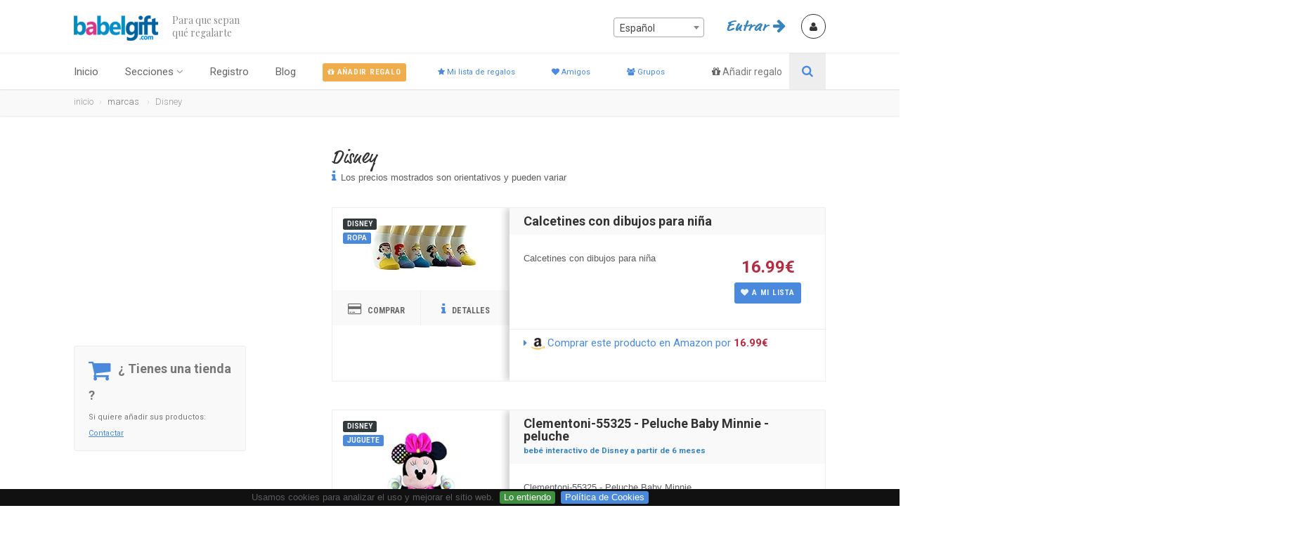

--- FILE ---
content_type: text/html
request_url: https://babelgift.com/es/marcas/es/1375101/disney
body_size: 10647
content:
<!DOCTYPE HTML>
<html lang="es" class="no-js">
<head>
    <meta http-equiv="X-UA-Compatible" content="IE=edge,chrome=1">
<!-- Basic Page Needs
  ================================================== -->
<meta http-equiv="Content-Type" content="text/html; charset=utf-8">
<title>Marcas</title>
<meta name="description" content="Busca entre las marcas de todos los regalos incluidos en Babelgift, y encuentra tus favoritos">
<meta name="keywords" content="regalo, red social, navidad, san valentin, día de la madre, cumpleaños">
<meta name="author" content="Babelgift.com">
<meta http-equiv="Content-Language" content="es"/>


<!-- Mobile Specific Metas
  ================================================== -->
<meta name="viewport" content="width=device-width, user-scalable=no, initial-scale=1.0, minimum-scale=1.0, maximum-scale=1.0">
<meta name="format-detection" content="telephone=no">
<!-- CSS
  ================================================== -->
<link rel="shortcut icon" href="https://babelgift.com/images/favicon.png" type="image/x-icon">
<link href="https://babelgift.com/css/bootstrap.css?v=431045e53bbc" rel="stylesheet" type="text/css">
<link href="https://babelgift.com/css/bootstrap-theme.css?v=431045e53bbc" rel="stylesheet" type="text/css">
<link href="https://babelgift.com/css/style_000002.css?v=431045e53bbc" rel="stylesheet" type="text/css">
<link href="https://babelgift.com/css/bundle/bundle_head_000002.css?v=431045e53bbc" rel="stylesheet" type="text/css">
<!--[if lte IE 9]><link rel="stylesheet" type="text/css" href="css/ie.css" media="screen" /><![endif]-->
<link href="https://babelgift.com/css/custom_000002.css?v=431045e53bbc" rel="stylesheet" type="text/css">
<!-- SCRIPTS
  ================================================== -->
    
<script src="https://babelgift.com/js/bundle/bundle_head_000004.js?v=431045e53bbc"></script>
<script src="https://babelgift.com/js/cookies.js?v=431045e53bbc"></script>
<script src="https://babelgift.com/js/custom-tracking.js?v=431045e53bbc"></script>


<script language='javascript'>

var tau_validation = new Array();
tau_validation['alphanum'] = "Debe usar s&oacute;lo caracteres alfanum&eacute;ricos (a-z 0-9) y _ .";
tau_validation['alphanumex'] = "Puede usar s&oacute;lo caracteres alfanum&eacute;ricos (a-z 0-9)  así como acentos y diéresis, y los caracteres: _-'.";
tau_validation['bad_chars'] = "El campo contiene caracteres no permitidos.";
tau_validation['bad_date'] = "La fecha introducida no es correcta o no es v&aacute;lida.";
tau_validation['bad_original_pass'] = "El password original no es correcto";
tau_validation['bad_pass'] = "El password no es correcto";
tau_validation['both_pass_must_coincide'] = "El password y la confirmación de password debe ser igual en los dos campos";
tau_validation['email'] = "El e-mail no es correcto.";
tau_validation['image_file_button_text'] = "Imagen";
tau_validation['image_formats'] = "jpg, png, gif";
tau_validation['internal_error'] = "Error interno: No existe el caso de validaci&oacute;n: rpl_param. Por favor contacte con el webmaster.";
tau_validation['max_value'] = "El valor introducido debe ser como m&aacute;ximo rpl_param.";
tau_validation['min_value'] = "El valor introducido debe ser por lo menos rpl_param.";
tau_validation['not_enough_chars'] = "El dato introducido es demasiado corto. M&iacute;nimo rpl_param caracteres.";
tau_validation['not_equals_to'] = "El valor debe coincidir con el anterior";
tau_validation['only_integer'] = "Este campo s&oacute;lo puede contener n&uacute;meros enteros.";
tau_validation['only_numeric'] = "Este campo s&oacute;lo puede contener n&uacute;meros.";
tau_validation['required'] = "Este campo no puede estar vac&iacute;o.";
tau_validation['sel_from_list'] = "Debe seleccionar un elemento de la lista";
tau_validation['too_much_chars'] = "El dato introducido es demasiado largo. M&aacute;ximo rpl_param caracteres.";
tau_validation['url'] = "La url introducida no es v&aacute;lida.";
tau_validation['yet_registered_mail'] = "El e-mail ya está en uso.";
tau_validation['yet_registered_nick'] = "El nombre de usuario ya está en uso.";

var APP_BASE_URL = 'https://babelgift.com';
var APP_COUNTRY = 'us';
var LANG = 'es';
var SPAN_ERROR_CLASS = 'spanError';
var FIELD_ERROR_CLASS = 'fieldError';
var APP_LANG_URL = 'https://babelgift.com/es';
var USER_LOGGED_IN = false;
var FB_APP_ID = '241184962909069';
var FB_API_VERSION = 'v2.8';
var DECIMAL_SEPARATOR = '.';

var uinfo = {
logged:false};
var langUrl = {
 'about-us' : 'sobre-nosotros',
 'add-gift' : 'anadir-regalo',
 'blog' : 'blog',
 'brands' : 'marcas',
 'contact' : 'contactar',
 'create-list' : 'crear-lista',
 'edit-group' : 'editar-grupo',
 'edit-list' : 'editar-lista',
 'edit-profile' : 'editar-perfil',
 'exit' : 'salir',
 'friends' : 'amigos',
 'general-conditions' : 'condiciones-generales',
 'gift-detail' : 'detalle-regalo',
 'gift-list' : 'lista-regalos',
 'groups' : 'grupos',
 'help' : 'ayuda',
 'home' : 'inicio',
 'init' : 'comienzo',
 'lists' : 'listas',
 'login' : 'entrar',
 'my-commitments' : 'mis-compromisos',
 'privacy-policy' : 'politica-de-privacidad',
 'product-detail' : 'detalle-producto',
 'register' : 'registro',
 'request-friendship' : 'hazte-amigo-de',
 'requests' : 'solicitudes',
 'search-users' : 'buscar-usuarios',
 'shop' : 'tienda',
 'unsuscribe' : 'baja-suscripcion',
 'last_url' : 'comienzo',
 'current_uri' : 'marcas/es/1375101/disney',
 'current_uri_de' : 'marken/es/1375101/disney',
 'current_uri_en' : 'brands/es/1375101/disney',
 'current_uri_es' : 'marcas/es/1375101/disney',
 'current_uri_fr' : 'marques/es/1375101/disney',
 'current_uri_it' : 'marche/es/1375101/disney',
 'current_uri_pt' : 'marcas/es/1375101/disney',
 'redir_after_login' : '/es/marcas/es/1375101/disney'
};
var URL_MYLIST = 'https://babelgift.com/es/lista-regalos';


</script>

 

</head>


<body class="home">
 
<!--[if lt IE 7]>
	<p class="chromeframe">You are using an outdated browser. <a href="https://browsehappy.com/">Upgrade your browser today</a> or <a href="https://www.google.com/chromeframe/?redirect=true">install Google Chrome Frame</a> to better experience this site.</p>
<![endif]-->
<div class="body"><!-- Start Site Header -->
	<div class="site-header-wrapper">
        <header class="site-header">
            <div class="container sp-cont">
                <div class="site-logo">
                    <h1><a href="https://babelgift.com"><img src="https://babelgift.com/images/logo.png" alt="Logo"></a></h1>
                    <span class="site-tagline">Para que sepan<br>qué regalarte </span>
                </div>
                
                <div class="header-right">
                    <div id='dropDownLoggedIn' class="user-login-panel logged-in-user" style='display:none;'>
    <a href="#" class="user-login-btn" id="userdropdown" data-toggle="dropdown">
        <img id="user_profile_pic" src="" alt="">
        <span class="user-informa">
            <span class="meta-data">Bienvenido/a</span>
            <span class="user-name"></span>
        </span>
        <span class="user-dd-dropper"><i class="fa fa-angle-down"></i></span>
    </a>
    <ul class="dropdown-menu" role="menu" aria-labelledby="userdropdown">
        <li><a href="https://babelgift.com/es/editar-perfil"><i class='fa fa-user'></i>&nbsp; Mi perfil</a></li>
        <li><a href="https://babelgift.com/es/solicitudes"><i class='fa fa-heartbeat'></i>&nbsp;  Solicitudes &nbsp;<span class="label label-danger"></span></a> </li>
        <li><a href="https://babelgift.com/es/anadir-regalo"><i class='fa fa-gift'></i>&nbsp; Añadir regalo</a></li>
        <li><a href="https://babelgift.com/es/lista-regalos"><i class='fa fa-star'></i>&nbsp; Mi lista de regalos</a></li>
        <li><a href="https://babelgift.com/es/amigos"><i class='fa fa-heart'></i>&nbsp; Amigos</a></li>
        <li><a href="https://babelgift.com/es/listas"><i class='fa fa-list'></i>&nbsp; Listas</a></li>
        <li><a href="https://babelgift.com/es/grupos"><i class='fa fa-users'></i>&nbsp; Grupos</a></li>
        <li><a href="https://babelgift.com/es/mis-compromisos"><i class='fa fa-shopping-cart'></i>&nbsp; Mis compromisos</a></li>
        <li><a href="https://babelgift.com/es/salir"><i class='fa fa-sign-out'></i>&nbsp; Salir</a></li>
    </ul>
</div>
<div id='dropDownNotLoggedIn' class="user-login-panel" style=''>
    <!--<a href="#" class="user-login-btn" data-toggle="modal" data-target="#loginModal"></a>-->
    <div id='user-profile' class="user-profile-picture user-login-btn" data-toggle="modal" data-target="#loginModal"><i class="fa fa-user"></i></div>
</div>
                    <div class="topnav dd-menu link-behavior" data-toggle="modal" data-target="#loginModal">
                        <ul class="top-navigation sf-menu" style="">
                            
                            <li class="market">Entrar <i class="fa fa-arrow-right"></i></li>
                        </ul>
                        
                    </div>
                </div>
                
                <div class="langChooserCont">
                    <div class='langChooser'>
                        <select name='language_chooser' id='language_chooser' class='width99'>
                            <option id='es'> Español</option>
                            <option id='en'> English</option>
                            <option id='fr'> Français</option>
                            <option id='de'> Deutsch</option>
                            <option id='it'> Italiano</option>
                            <option id='pt'> Português</option>
                        </select>
                    </div>
                </div>
            </div>
        
        </header>
        <!-- End Site Header -->
        <script>
            
            
            $(document).ready(function(){
                
                $("#language_chooser > option").each(function(){
                   if(this.id === LANG){
                       $('#language_chooser').val(this.value);
                   } 
                });
               $("#language_chooser").select2({
                    templateResult: flagImages,
                    minimumResultsForSearch: -1
                }).on("change", function(e) {
                    var redirToBase = false;
                    var currentLang = $('#language_chooser').children(':selected').attr('id');
                    
                    if(redirToBase){
                        window.location.href = APP_BASE_URL + '/' + currentLang + '/blog';
                    }else{
                        var urlLang = APP_BASE_URL + '/' +currentLang + '/'+ langUrl['current_uri_'+currentLang];
                        window.location.href = urlLang;
                    }
                        
                }); 
            });
            function flagImages(optionItem){
                if (!optionItem.id) { return optionItem.text; }
                    var $selection;
                    var currentId = $(optionItem.element).attr('id');
                    
                    if(currentId == 'en'){
                        currentId = 'us';
                    }
                    $selection = $(
                        
                        '<img class="flag-image" src="https://babelgift.com/images/flags/'+currentId+
                        '.png" /><span class="searchname hidden-xs">' + $(optionItem.element).text() + 
                        '</span>'
                        );
                return $selection;
            }
        </script>        <div class="navbar hidden-print">
            <div class="container sp-cont">
                <div class="search-function search-btn-link2">
                    <a href="https://babelgift.com/es/anadir-regalo" class="search-toptrigger"><i class="fa fa-search"></i></a>
                    <span><i class="fa fa-gift"></i> <a href="https://babelgift.com/es/anadir-regalo" style="color:#777;">Añadir regalo</a></span>
                </div>
                <a href="#" class="visible-sm visible-xs" id="menu-toggle"><i class="fa fa-bars"></i></a>
                <!-- Main Navigation -->
                <nav class="main-navigation dd-menu toggle-menu" role="navigation">
                    <ul class="sf-menu">
                        <li><a href="https://babelgift.com">Inicio </a>
                            
                        </li>
                        <li><a href="javascript:void(0)">Secciones</a>
                            <ul class="dropdown">
                                <!--<li><a href="https://babelgift.com/es/sobre-nosotros">Sobre nosotros</a></li>-->
                                <li><a href="https://babelgift.com/es/marcas">Marcas</a></li>
                                <li><a href="https://babelgift.com/es/blog">Blog</a></li>
                                <li><a href="https://babelgift.com/es/contactar">Contactar</a></li>
                                <li><a href="https://babelgift.com/es/ayuda">Ayuda</a></li>
                                <li><a href="https://babelgift.com/es/buscar-usuarios">Buscar usuarios</a></li>
                                <li><a href="https://babelgift.com/es/politica-de-privacidad">Política de privacidad</a></li>
                                <li><a href="https://babelgift.com/es/politica-de-privacidad#cookies">Política de Cookies</a></li>
                                <li><a href="https://babelgift.com/es/condiciones-generales">Condiciones generales</a></li>
                            </ul>
                        </li>
                        
                        <li style="display:none;"><a href="javascript:void(0)">Mi perfil</a>
                            <ul class="dropdown">
                                <li><a href="https://babelgift.com/es/editar-perfil"><i class='fa fa-user'></i>&nbsp; Mi perfil</a></li>
                                <li><a href="https://babelgift.com/es/solicitudes"><i class='fa fa-heartbeat'></i>&nbsp;  Solicitudes &nbsp;<span class="label label-danger"></span></a> </li>
                                <li><a href="https://babelgift.com/es/anadir-regalo"><i class='fa fa-gift'></i>&nbsp; Añadir regalo</a></li>
                                <li><a href="https://babelgift.com/es/lista-regalos"><i class='fa fa-star'></i>&nbsp; Mi lista de regalos</a></li>
                                <li><a href="https://babelgift.com/es/amigos"><i class='fa fa-heart'></i>&nbsp; Amigos</a></li>
                                <li><a href="https://babelgift.com/es/listas"><i class='fa fa-list'></i>&nbsp; Listas</a></li>
                                <li><a href="https://babelgift.com/es/grupos"><i class='fa fa-users'></i>&nbsp; Grupos</a></li>
                                <li><a href="https://babelgift.com/es/mis-compromisos"><i class='fa fa-shopping-cart'></i>&nbsp; Mis compromisos</a></li>
                                <li><a href="https://babelgift.com/es/salir"><i class='fa fa-sign-out'></i>&nbsp; Salir</a></li>
                            </ul>
                            
                        </li>
                        <li style=""><a href="https://babelgift.com/es/registro">Registro</a>
                        
                        </li>
                        <li><a href="https://babelgift.com/es/blog">Blog</a>
                            
                        </li>
                        <li>
                            <div>
                            <a class='btn btn-warning btn-xs hidden-xs' href='https://babelgift.com/es/anadir-regalo'>
                                <i class='fa fa-gift'></i><span> Añadir regalo</span></a> 
                            </div>
                        </li>
                        <li>
                            <div>
                            <a class='btn btn-purple btn-xs hidden-xs' href='https://babelgift.com/es/lista-regalos'>
                                <i class='fa fa-star'></i><span> Mi lista de regalos</span></a> 
                            </div>
                        </li>
                        <li>
                            <div>
                            <a class='btn btn-purple btn-xs hidden-xs' href='https://babelgift.com/es/amigos'>
                                <i class='fa fa-heart'></i><span> Amigos</span></a> 
                            </div>
                        </li>
                        <li>
                            <div>
                            <a class='btn btn-purple btn-xs hidden-xs' href='https://babelgift.com/es/grupos'>
                                <i class='fa fa-users'></i><span> Grupos</span></a> 
                            </div>
                        </li>
                    </ul>
                </nav> 
                <!-- Search Form -->
                <div class="search-form">
                    <div class="search-form-inner">
                        <form name="frmSearchUserFromHeader" id="frmSearchUserFromHeader" method="get" action="https://babelgift.com/es/buscar-usuarios">
                            <h3>Buscar usuarios</h3>
                            <div class="row">
                                <div class="col-md-6 col-sm-6">
                                    <div class="row">
                                        <div class="col-md-10 col-sm-10 col-xs-12">
                                            <label>Buscar</label>
                                            <input type="text" name="searchTermHeader" id="searchTermHeader" class="form-control search-user-input" ><br/>
                                            <input type="submit" class="btn btn-block btn-primary btn-lg" value="Buscar usuarios">
                                        </div>
                                        
                                    </div>
                                    <!--googleoff: all -->
                                    <span style="visibility:hidden" id="rr_names_frmSearchUserFromHeader">searchTermHeader</span>
                                    <span style="visibility:hidden" id="rr_rules_frmSearchUserFromHeader">ml:2|Ml:30</span>
                                    <!--googleon: all -->
                                    <script>
                                        $('#frmSearchUserFromHeader').keydown(function(event){
                                               if(event.keyCode == 13 && event.target.nodeName!='TEXTAREA')
                                               {
                                                 event.preventDefault();
                                                 tauValidation.testToSend('frmSearchUserFromHeader');
                                                 return false;
                                               }
                                           });
                                    </script>
                                    <div class="row">
                                        
                                    </div>
                                    <div class="row">
                                        
                                    </div>
                                    <div class="row">
                                       
                                    </div>
                                </div>
                                <div class="col-md-6 col-sm-6">
                                    
                                    <div class="row">
                                        <div class="col-md-6">
                                            
                                        </div>
                                    </div>
                                </div>
                            </div>
                        </form>
                    </div>
                </div>
            </div>
        </div>
   	</div><div class="utility-bar">
    	<div class="container">
        	<div class="row">
            	<div class="col-md-12 col-sm-12 col-xs-12">
                    <ol class="breadcrumb">
                        <li><a href="https://babelgift.com/es/">inicio</a></li><li>marcas</li>
<li><a href='https://babelgift.com/es/marcas/es/1375101/disney'  >Disney</a></li>

                    </ol>
            	</div>
                    <!--<div class="col-md-2 col-sm-2 col-xs-2"></div>-->
            </div>
      	</div>
    </div>


    <!-- Start Body Content -->
  	<div class="main" role="main">
    	<div id="content" class="content full">
        	<div class="container">
            	<div class="row">
                    <!-- Search Filters -->
                    <div class="col-md-4 search-filters hidden-sm" id="Search-Filters">
                        
                    	<div class="tbsticky filters-sidebar" style="">
                            
                            <iframe src="//rcm-eu.amazon-adsystem.com/e/cm?t=babelgift04-21&o=30&p=12&l=ur1&category=videojuegos&banner=1RX48D6WZRXCY43X4EG2&f=ifr" width="300" height="250" scrolling="no" border="0" marginwidth="0" style="border:none;max-width:800px;max-height:600px;" frameborder="0"></iframe>

                            <div class="vehicle-enquiry-foot">
                                    <span class="vehicle-enquiry-foot-ico"><i class="fa fa-shopping-cart"></i></span>
                                    <strong>¿ Tienes una tienda ?</strong>Si quiere añadir sus productos: <a href="https://babelgift.com/es/contactar">Contactar</a>
                                </div>
                        </div>
                        
                        
                        
                    </div>
                    
                    
                    
                                <div id="results-label" class="col-md-8" style='display:block;'>
                                    <h3 class="market"><a href='https://babelgift.com/es/marcas/es/1375101/disney'  >Disney</a></h3>
                                    <p><i class="fa fa-info"></i> Los precios mostrados son orientativos y pueden variar</p>
                                    <br/>
                                </div>
                    
                    
                    <!-- Listing Results -->
                    <div class="col-md-8 results-container">
                        <div class="results-container-in">
                        	<div class="waiting" style="display:none;">
                            	<div class="spinner">
                                  	<div class="rect1"></div>
                                  	<div class="rect2"></div>
                                  	<div class="rect3"></div>
                                  	<div class="rect4"></div>
                                  	<div class="rect5"></div>
                                </div>
                            </div>
                            <div id="results-holder" class="results-list-view">
                                    
                                
                                    
                                    
                                   
                            	
                            </div>
                            <div class="col-md-8">
                                <ul class="pagination">
                                
                                </ul> 
                            </div>
                            <div class="row">
                                <div id="pr_ajaxloader" style="display:block;">
                                    <img src="https://babelgift.com/images/assets/ajax-loader.gif" /> &nbsp; Buscando productos......
                                </div>
                                <br/>
                            </div>
                            
                            <hr/>
            <script>
                var doo_js_trans = {
                    'doo_brand_new' : 'Comprar este producto en', 
                    'doo_second_hand' : "Comprar de segunda mano en", 
                    'doo_for' : 'por', // for X EUR
                    'doo_sec_hand' : "Segunda mano",
                    'doo_you_should_login' : '{you_should_login}'
                };
                
                $(document).ready(function(){
                    doodora.initDoo();
                    window.doo.owner_of_list = 0;
                    window.doo.user_in_receiver_group = 1;
                    window.doo.send_results = 0;
                    
                    addGift.getBrandProducts('1375101', '17ab1558616f99adab3a121dfe1f8b069ece785e','Disney','', 'es');
                    
                    
                    
                });
            </script>
            
            <div class="modal fade" id="myModal" tabindex="-1" role="dialog" aria-hidden="true" style="display: none;">
                <div class="modal-dialog">
                    <div class="modal-content">
                        <div class="modal-header">
                            <button type="button" class="close" data-dismiss="modal" aria-hidden="true">×</button>
                            <h4 class="modal-title" id="myModalLabel">Modal title</h4>
                        </div>
                        <div id="myModalBody" class="modal-body"> One fine body... </div>
                        <div class="modal-footer">
                            <button type="button" class="btn btn-default inverted" data-dismiss="modal">Cerrar</button>
                            <!--<button type="button" class="btn btn-primary">Save changes</button>-->
                        </div>
                    </div>
                </div>
            </div>
            
            <div class="modal fade" id="addGiftModal" tabindex="-1" role="dialog" aria-hidden="true" style="display: none;">
                <div class="modal-dialog">
                    <div class="modal-content">
                        <div class="modal-header">
                            <button type="button" class="close" data-dismiss="modal" aria-hidden="true">×</button>
                            <h4 class="modal-title" id="addGiftModalLabel">Modal title</h4>
                        </div>
                        <div id="addGiftModalBody" class="modal-body"> 
                            
                                <div class="row"> 
                                <div class="col-md-6">
                                    <div id="finded-results">
                                        <!-- Result -->
                                        <div class="search-find-results centered">
                                            <h5>Añadir este producto a mi lista :</h5><br/>
                                            <img src="" id="thumbCurrentGift" />
                                        </div>
                                    </div>
                                </div>
                                
                                
                                <div class="col-md-6">
                                    <div id="finded-results">
                                        <!-- Result -->
                                        <div class="search-find-results">
                                            <h5 id="lateral-title">x</h5>
                                            <div id="lateral-price" class="price doo-item-price doo-blue-price"></div>
                                            <ul class="inline">
                                                
                                                <li id="lateral-brand">x</li><br/>
                                                <li id="lateral-label">x</li><br/>
                                                
                                            </ul>
                                            <a id="afflink_01_modal" class="doo-aff-link-01" target="_blank"></a>
                                        </div>
                                    </div>
                                </div>
                                </div>
                                <div class="row">
                                    <div class="col-md-12">
                                        <div class="form-group">
                                            <form id='frmAddItemToMyList' name='frmAddItemToMyList' action='' >

                                               <label>Escoger lista </label>
                                               <select id='itemList' name='itemList' class="form-control selectpicker">
                                                   
                                               </select>

                                               <label>Escoger título</label>
                                               <input type='text' id='itemTitle' name='itemTitle' class="form-control"  value=""/>

                                               <label>Añadir un comentario ( opcional )</label>
                                               <textarea id='itemComment' name='itemComment' class="form-control" maxlength="255"></textarea>
                                               <div id="gf_ajaxloader" style="display: none;">
                                                   <img src="images/assets/ajax-loader.gif">
                                               </div>
                                            </form>
                                        </div>
                                    </div>
                                </div>
                            
                        </div>
                        <div class="modal-footer">
                            <button type="button" class="btn btn-default inverted" data-dismiss="modal" onclick="javascript:addGift.hideMsg();">Cerrar</button>
                            <button id='addGiftModalButton' type="button" class="btn btn-primary">A mi lista</button>
                        </div>
                    </div>
                </div>
            </div>
            
            <div class="modal fade" id="youShouldLoginModal" tabindex="-1" role="dialog" aria-hidden="true" style="display: none;">
                <div class="modal-dialog">
                    <div class="modal-content">
                        <div class="modal-header">
                            <button type="button" class="close" data-dismiss="modal" aria-hidden="true">×</button>
                            <h4 class="modal-title" id="youShouldLoginModalLabel">Info</h4>
                        </div>
                        <div id="addGiftModalBody" class="modal-body"> 
                            
                             
                                <div class="row">
                                    <div class="col-md-12">
                                        Debe iniciar sesión
                                    </div>
                                </div>
                            
                        </div>
                        <div class="modal-footer">
                            <button type="button" class="btn btn-default inverted" data-dismiss="modal" onclick="javascript:addGift.hideMsg();">Cerrar</button>
                        </div>
                    </div>
                </div>
            </div>
            
            <br/>
            <br/>
                            
                        </div>
                    </div>
               	</div>
            </div>
        </div>
   	</div>
    <!-- End Body Content -->    <!-- Utility Bar -->
    <div class="utility-bar hidden-print">
    	<div class="container">
        	<div class="row">
            	<div class="col-md-8 col-sm-6 col-xs-8">
                    <ol class="breadcrumb">
                        <li>marcas</li>
<li class="active"><a href='https://babelgift.com/es/marcas/es/1375101/disney'  >Disney</a></li>

                    </ol>
            	</div>
                <div class="col-md-4 col-sm-6 col-xs-4">
                	<span class="share-text-normal hidden-xs hidden-md hidden-sm"><i class="icon-share"></i> Comparte esto</span>
                	<ul class="utility-icons social-icons social-icons-colored">
                    	<li class="facebook"><a href="https://www.facebook.com/sharer/sharer.php?u=https://babelgift.com/es/marcas/es/1375101/disney&t=Babelgift" target='_blank'><i class="fa fa-facebook"></i></a></li>
                    	<li class="twitter"><a href="https://twitter.com/intent/tweet?source=https://babelgift.com/es/marcas/es/1375101/disney&text=Babelgift:https://babelgift.com/es/marcas/es/1375101/disney" target='_blank'><i class="fa fa-twitter"></i></a></li>
                    	<!--<li class="googleplus"><a href="https://plus.google.com/share?url=https://babelgift.com/es/marcas/es/1375101/disney" target='_blank'><i class="fa fa-google-plus"></i></a></li>-->
                    	<li class="linkedin hidden-xs"><a href="https://www.linkedin.com/shareArticle?mini=true&url=https://babelgift.com/es/marcas/es/1375101/disney&title=Babelgift&summary=Babelgift&source=https://babelgift.com/es/marcas/es/1375101/disney" target='_blank'><i class="fa fa-linkedin"></i></a></li>
                    	<li class="pinterest hidden-xs"><a href="https://pinterest.com/pin/create/button/?url=https://babelgift.com/es/marcas/es/1375101/disney&media=&description=Babelgift" target='_blank'><i class="fa fa-pinterest"></i></a></li>
                    	<!-- <li class="pinterest"><a href="#"><i class="fa fa-pinterest"></i></a></li>
                    	<li class="delicious"><a href="#"><i class="fa fa-delicious"></i></a></li> -->
                    </ul>
                </div>
            </div>
      	</div>
    </div><!-- Start site footer -->
    <footer class="site-footer">
       	<div class="site-footer-top hidden-print">
       		<div class="container">
                <div class="row">
                    <!-- <div class="col-md-3 col-sm-6 footer_widget widget widget_newsletter">
                    	
                        <a class="twitter-timeline" data-width="245" data-height="250" data-chrome="transparent" data-theme="dark" data-tweet-limit="1" data-link-color="#4a89dc" href="https://twitter.com/Babelgift">Tweets by Babelgift</a> <script async src="//platform.twitter.com/widgets.js" charset="utf-8"></script>   
                    </div>-->
                    
                    
                    
                    <div class="col-md-2 col-sm-6 footer_widget widget widget_custom_menu">
                    	<h4 class="widgettitle">Secciones</h4>
                        <ul>
                                <li><a href="https://babelgift.com/es/ayuda">Ayuda</a></li>
                                <li><a href="https://babelgift.com/es/blog">Blog</a></li>
                                <li><a href="https://babelgift.com/es/contactar">Contactar</a></li>
                                <li><a href="https://babelgift.com/es/marcas">Marcas</a></li>
                                
                        </ul>
                    </div>
                    
                    
                    
                    <div class="col-md-2 col-sm-6 footer_widget widget widget_custom_menu ">
                    	<h4 class="widgettitle">Legal</h4>
                        <ul>
                            <li><a href="https://babelgift.com/es/politica-de-privacidad">Política de privacidad</a></li>
                            <li><a href="https://babelgift.com/es/politica-de-privacidad#cookies">Política de Cookies</a></li>
                            <li><a href="https://babelgift.com/es/condiciones-generales">Condiciones generales</a></li>
                        </ul>
                    </div>
                    
                    
                    
                    <div class="col-md-3 col-sm-6 footer_widget widget widget_custom_menu">
                    	<h4 class="widgettitle">Babelgift</h4>
                        <!-- <p>Babelgift.com is a participant in the Amazon Services LLC Associates Program, an affiliate advertising program designed to provide a means for sites to earn advertising fees by advertising and linking babelgift.com to amazon.com, or endless.com, MYHABIT.com, SmallParts.com, or AmazonWireless.com.</p>
                        -->
                        
                            <ul><li><a href='https://babelgift.com/es/blog/2019/01/26/babelgift-ha-sido-seleccionado-para-la-startupgrind-global-conference-2019' title='Babelgift ha sido seleccionado para la StartupGrind Global Conference 2019'>Babelgift ha sido selecc ...</a></li><li><a href='https://babelgift.com/es/blog/2017/06/04/busqueda-por-e-commerce' title='Búsqueda por e-commerce'>Búsqueda por e-commerce</a></li><li><a href='https://babelgift.com/es/blog/2017/01/23/sorteo-de-san-valentin' title='Sorteo de San Valentín'>Sorteo de San Valentín</a></li><li><a href='https://babelgift.com/es/blog/2017/01/21/nuevo-chat-para-grupos' title='Nuevo chat para grupos'>Nuevo chat para grupos</a></li></ul>
                        
                    </div>
                    
                    <div class="col-md-3 col-sm-6 footer_widget widget widget_custom_menu footer_leftmost">
                    	<h4 class="widgettitle">Instagram</h4>
                        <div class="container">
                            <div class="row">
                                <div class="col-sm-1 col-xs-2 col-md-1 col-no-left-margin">
                                    <a href="https://www.instagram.com/p/BSgdrUDBo-R/" target="_blank" class="insta-image"><img src="/assets/images/feed/insta_05.jpg" alt="Babelgift Instagram" class="img-responsive" /></a>
                                    <a href="https://www.instagram.com/p/BtGptfanmTo/" target="_blank" class="insta-image"><img src="/assets/images/feed/insta_01.jpg" alt="Babelgift on StartupGrind San Francisco" class="img-responsive" /></a>
                                    

                                </div>
                                <div class="col-sm-1 col-xs-2 col-md-1 col-no-left-margin">
                                    <a href="https://www.instagram.com/p/Bt1O92EnMWl/" target="_blank" class="insta-image"><img src="/assets/images/feed/insta_02.jpg" alt="Babelgift on StartupGrind San Francisco" class="img-responsive" /></a>
                                    <a href="https://www.instagram.com/p/BtyWDuhC3iz/" target="_blank" class="insta-image"><img src="/assets/images/feed/insta_04.jpg" alt="Babelgift on StartupGrind San Francisco" class="img-responsive" /></a>
                                </div>
                            </div>
                        </div>
                        
                    </div>
                    
                    <div class="col-md-2 col-sm-6 footer_widget widget widget_custom_menu widget_links">
                        
<!--                        <div class="vehicle-enquiry-foot">
                            <span class="vehicle-enquiry-foot-ico"><i class="fa fa-cart-arrow-down"></i></span>
                            <strong>¿ Vendes servicios ?</strong>Si quiere añadir sus productos: <a href="https://babelgift.com/es/contactar">Contactar</a>
                        </div>-->
                        
                        <div class="vehicle-enquiry-foot">
                            <span class="vehicle-enquiry-foot-ico"><i class="fa fa-shopping-cart"></i></span>
                            <strong>¿ Tienes una tienda ?</strong>Si quiere añadir sus productos: <a href="https://babelgift.com/es/contactar">Contactar</a>
                        </div>
                    </div>
                    
                </div>
            </div>
     	</div>
        <div class="site-footer-bottom">
        	<div class="container">
                <div class="row">
                	<div class="col-md-6 col-sm-6 copyrights-left">
                    	<p class='margin18down'>&copy; 2016 - 2026 Babelgift.com. Todos los derechos reservados. 
                            
                        </p>
                    </div>
                    
                    
                    <div class="col-md-6 col-sm-6 copyrights-right hidden-print">
                        
                        <ul class="social-icons social-icons-colored pull-right">
                            <li class="doo-footer-logo"><a href="https://babelgift.com"> <img src="https://babelgift.com/images/logo_w.png" alt="Logo" /></a></li>
                            <li class="facebook"><a href="https://www.facebook.com/babelgift" target="_blank"><i class="fa fa-facebook"></i></a></li>
                            <li class="twitter"><a href="https://twitter.com/Babelgift" target="_blank"><i class="fa fa-twitter"></i></a></li>
                            <li class="linkedin"><a href="https://www.linkedin.com/company/babelgift/" target="_blank"><i class="fa fa-linkedin"></i></a></li>
                            <li class="instagram"><a href="https://www.instagram.com/babelgift" target="_blank"><i class="fa fa-instagram"></i></a></li>
                            
                            <!--<li class="youtube"><a href="" target="_blank"><i class="fa fa-youtube"></i></a></li>-->
                            <!--<li class="youtube"><a href="https://plus.google.com/+Babelgift" target="_blank"><i class="fa fa-google-plus"></i></a></li>-->
                            <!--<li class="flickr"><a href="#" target="_blank"><i class="fa fa-flickr"></i></a></li>-->
                            <!--<li class="vimeo"><a href="#" target="_blank"><i class="fa fa-vimeo-square"></i></a></li>-->
                            <!--<li class="digg"><a href="#" target="_blank"><i class="fa fa-digg"></i></a></li>-->
                        </ul>
                    </div>
                </div>
            </div>
        </div>
    </footer>
    <!-- End site footer -->
  	<a id="back-to-top"><i class="fa fa-angle-double-up"></i></a>  
</div><script>
	$(document).ready(function(){
		$('.btnLogin').on("click", function(e) {
                        e.preventDefault();
			testToSend();
		});
	});
</script>
<div class="modal fade" id="loginModal" tabindex="-1" role="dialog"  aria-hidden="true">
    <div class="modal-dialog modal-sm">
        <div class="modal-content">
            <div class="modal-header">
                <button type="button" class="close" data-dismiss="modal" aria-hidden="true">&times;</button>
                <h4>Entra en tu cuenta</h4>
            </div>
            <div class="modal-body">
                <form id="frmLoginForm" name="frmLoginForm">
                    <div class="input-group">
                        <span class="input-group-addon"><i class="fa fa-user"></i></span>
                        <input id='p_email' name='p_email' type="text" class="form-control" placeholder="e-mail">
                    </div>
                    <div class="input-group">
                        <span class="input-group-addon"><i class="fa fa-key"></i></span>
                        <input id='p_pass' name='p_pass' type="password" class="form-control" placeholder="contraseña">
                    </div>
                    <input name='btnLogin' id='btnLogin' type="submit" class="btn btn-primary" value="Entrar">
                    
                    <div class="centered col1"><a href="https://babelgift.com/es/i/forgotpass">¿ Has olvidado tu contraseña ?</a></div>
                </form>
           	</div>
            <div class="modal-footer">
                <div class="fbcontainer_table">
                <div class="fbcontainer_centered">
<!--                <fb:login-button class="btn btn-block btn-social" data-size='large' scope="public_profile,email,user_birthday,user_hometown,user_location,user_friends" onlogin="checkLoginState();">
                    <i class="fa fa-facebook"></i> Entrar con Facebook
                </fb:login-button>-->
                    </div>
                </div>
                
            </div>
        </div>
    </div>
</div>
<!--<script src="js/owl.carousel2.min.js"></script>
<script src="js/owl.rows.js"></script>-->
<script src="https://babelgift.com/js/commitments.js?v=431045e53bbc"></script><script src="https://babelgift.com/js/list-item-control.js?v=431045e53bbc"></script><!-- Result Item -->
<div id="doo-result-item-template" class="result-item" style="height: auto;display:none;">
    <div class="result-item-image doo-image-container">
        <a href="#" class="media-box doo-item-image-link" >
            
            <img src="" alt="" class="doo-item-image" >

            
        </a>
        <span class="label label-default vehicle-age doo-item-brandorlabel">2014</span>
        <span class="label label-primary premium-listing doo-item-label-info">Premium Listing</span>
        <div class="result-item-view-buttons">
            <span id="btnBuyIt" style="{style_buy_button}"><a href=""  class="doo-buy-it"><i class="fa fa-credit-card"> </i>&nbsp; Comprar</a></span>
            <span><a id="showLockGiftBig" href="#" data-toggle="modal" data-target="#monoCommitModal"><i class="fa fa-gift iconb-gift"> </i>&nbsp; ¡Yo se lo compro!</a></span>
            <span id="btnReserved" style="{style_blocked_button}"><a href="javascript:;" class="redlink"><i class="fa fa-ban"> </i>&nbsp; Reservado</a></span>
            <a href="" class="doo-view-details" data-toggle="modal" data-target="#myModal"><i class="fa fa-info"> </i>&nbsp; Detalles</a>
        </div>
    </div>
    <div class="result-item-in">
        <h4 class="result-item-title" title=""><a class='doo-item-title-link' href="">Product Title</a> <a class='doo-delgift floatright' href="javascript:;"><i class="fa fa-remove"></i></a></h4>
        <div class="result-item-cont">
            <div class="result-item-block col1">
                <p class="doo-item-description">Product description</p>
            </div>
            <div class="result-item-block col2">
                <div class="result-item-pricing">
                    <div class="price doo-item-price">Product price</div>
                </div>
                <div class="result-item-action-buttons">
                    <a href="#" class="btn btn-primary btn-sm doo-button-select-item btn-doo" data-toggle="modal" data-target="#addGiftModal"><i class="fa fa-heart"></i> A mi lista</a><br/>
                    <a href="#" id="showLockGiftBig" data-toggle="modal" data-target="#monoCommitModal" onclick="" class="distance-calc"><i class="fa fa-gift iconb-gift"></i> ¡Yo se lo compro!</a><br/>
                    <a href="#" id="showCollabGift"  onclick="" class="distance-calc"><i class="fa fa-group iconb-group"> </i> Comprar en grupo</a>
                </div>
            </div>
        </div>
        <div class="result-item-features">
            <ul class="inline">
                <li><a class='doo-aff-link-01' href="" >Aff link 1 </a></li>
                <!--<li><a class='doo-aff-link-02' href="" >Aff link 2 </a></li>-->

            </ul>
        </div>
    </div>
</div>

<script src="https://babelgift.com/js/labels/labels_es.js?v=431045e53bbc"></script>
<script src="https://babelgift.com/js/view.js?auto"></script>
<script src="https://babelgift.com/js/bundle/bundle_000001.js?v=431045e53bbc"></script>
<script type="text/javascript" language="javascript" src="https://babelgift.com/js/tau/dp/datepicker-es.js?v=431045e53bbc" ></script>
<script src="https://babelgift.com/js/add-gift.js?v=431045e53bbc"></script>
<script>
$(document).ready(function(){
    
    $.cookieBar({
        message: "Usamos cookies para analizar el uso y mejorar el sitio web.",
        acceptButton: true,
        acceptText: "Lo entiendo",
        policyButton: true,
        policyText: "Política de Cookies",
        policyURL: "https://babelgift.com/es/politica-de-privacidad#cookies",
        fixed: true,
        bottom: true,
        acceptOnContinue: true,
        acceptOnScroll: 100,
        //forceShow: true,
        acceptAnyClick: true
        
        
    });
    
});


$(function () {
    $('#accordion').on('shown.bs.collapse', function (e) {
        var offset = $('.panel.panel-default > .panel-collapse.in').offset();
        if(offset) {
            $('html,body').animate({
                scrollTop: $('.panel-title a').offset().top -30
            }, 500); 
        }
    }); 
});
</script>
<script>
            (function(i,s,o,g,r,a,m){i['GoogleAnalyticsObject']=r;i[r]=i[r]||function(){
          (i[r].q=i[r].q||[]).push(arguments)},i[r].l=1*new Date();a=s.createElement(o),
          m=s.getElementsByTagName(o)[0];a.async=1;a.src=g;m.parentNode.insertBefore(a,m)
          })(window,document,'script','//www.google-analytics.com/analytics.js','ga');

          ga('create', 'UA-75717623-1', 'auto');
          ga('send', 'pageview');
    </script>
<script defer src="https://static.cloudflareinsights.com/beacon.min.js/vcd15cbe7772f49c399c6a5babf22c1241717689176015" integrity="sha512-ZpsOmlRQV6y907TI0dKBHq9Md29nnaEIPlkf84rnaERnq6zvWvPUqr2ft8M1aS28oN72PdrCzSjY4U6VaAw1EQ==" data-cf-beacon='{"version":"2024.11.0","token":"58167903328344d4b4816d3b8dfb492a","r":1,"server_timing":{"name":{"cfCacheStatus":true,"cfEdge":true,"cfExtPri":true,"cfL4":true,"cfOrigin":true,"cfSpeedBrain":true},"location_startswith":null}}' crossorigin="anonymous"></script>
</body>

 
        <script>
        var track2 = new Image();
        track2.src = 'https://opentrack.io/b/tracking-pixel';
                    
        jQuery(document).ready(function(){

                jQuery("a:not([href^='https://babelgift.com'])").click(function(event){
                     
                    var link  = $(this).attr('href');
                    if(link == undefined){ return true; }
                    var tracklink = link.replace('https://','').replace('https://', '');
                    var curDomain = window.location.hostname; //get current domain
                    var curPage = window.location.pathname; //get current page
                    
                    if( link.indexOf('javascript:') != -1 
                        || link.indexOf(curDomain) != -1 
                        || tracklink.length < 5 
                        || link.indexOf('#') == '0'
                        || tracklink.indexOf('#') == '0'){
                        return;
                    }else{
                        //console.log('NOT Found curDomain [' + curDomain + '] in link: [' + link+'] indexOf(#)=[' +link.indexOf('#')+']' );
                    }

                     event.preventDefault(); 

                     
                     
                     
                     var track = new Image();
                            track.onload = function(){
                                //console.log('Firing window.location.replace from onload');
                                window.location.replace( link );                                
                            };
                            track.onerror = function(){
                                //console.log('Firing window.location.replace from onerror');
                                window.location.replace( link );
                            };
                    //console.log('track.src= ' + 'https://opentrack.io/b/tracktel?tracklink='+tracklink+'&curdomain='+curDomain+'&curpage='+curPage);
                    track.src = 'https://opentrack.io/b/tracktel?tracklink='+tracklink+'&curdomain='+curDomain+'&curpage='+curPage;
                        
                     setTimeout(function() {
                        //console.log('Firing window.location from setTimeout');
                        window.location = link;
                     },1000);
                });
                
                
                    
        });
        </script>
        <!-- <img src='https://opentrack.io/b/tracking-pixel' style='width:1px;height:1px;'/>  -->
        
         
</html>

--- FILE ---
content_type: text/css
request_url: https://babelgift.com/css/style_000002.css?v=431045e53bbc
body_size: 20092
content:
/*------------------------------------------------------------------
[Master Stylesheet]
Project:	AutoStars
Version:	1.0
Last change:	01/15/15
Author:	imithemes 
-------------------------------------------------------------------*/
/* Stylesheets and Google fonts import */
@import url("font-awesome.css");
@import url("line-icons.css");
@import url("animations.css");
@import url(https://fonts.googleapis.com/css?family=Roboto:400,700,300|Raleway:300,400,500,600,700|Crete+Round:400italic);
@import url(https://fonts.googleapis.com/css?family=Lato:400,700,300);
@import url(https://fonts.googleapis.com/css?family=Roboto+Condensed:400,700);
@import url(https://fonts.googleapis.com/css?family=Playfair+Display:400,400italic,700);

/*------------------------------------------------------------------
[Table of contents]

0. CSS Reset
1. Basic Styles
2. Typography
3. Margin Bottom Sets
4. Padding Sets
5. Spacers Sets
6. Site Structure & Appearance
7. Responsive Media Queries
-------------------------------------------------------------------*/

/*-------------------------------------------------------------------------------------------*/
/* 0. RESET */
/*-------------------------------------------------------------------------------------------*/
html, body, div, span, applet, object, iframe, h1, h2, h3, h4, h5, h6, p, blockquote, pre, a, abbr, acronym, address, big, cite, code, del, dfn, em, img, ins, kbd, q, s, samp, small, strike, strong, sub, sup, tt, var, b, u, i, center, dl, dt, dd, ol, ul, li, fieldset, form, label, legend, table, caption, tbody, tfoot, thead, tr, th, td, article, aside, canvas, details, embed, figure, figcaption, footer, header, hgroup, menu, nav, output, ruby, section, summary, time, mark, audio, video {
	margin: 0;
	padding: 0;
	border: 0;
	font: inherit;
	font-size: 100%;
}
/* HTML5 display-role reset for older browsers */
article, aside, details, figcaption, figure, footer, header, hgroup, menu, nav, section {
	display: block;
}
body {
	line-height: 1;
}
ol, ul {
	list-style: none;
}
blockquote, q {
	quotes: none;
}
blockquote:before, blockquote:after, q:before, q:after {
	content: '';
	content: none;
}
table {
	border-spacing: 0;
	border-collapse: collapse;
}
* {
    -webkit-box-sizing: border-box;
    -moz-box-sizing: border-box;
    box-sizing: border-box;
	outline:none;
}
iframe{
	border:0;
}

/* ==================================================
   1. Basic Styles
================================================== */

html, body {
	height: 100%;
}

html, hmtl a{
	width:100%;
	font-size: 100%; 
	-webkit-text-size-adjust: 100%; 
	-ms-text-size-adjust: 100%;
}
a{
	color:#5e5e5e;
	text-decoration: none;
	cursor: pointer;
	-webkit-transition:all 0.3s ease 0.2s;
	-moz-transition:all 0.3s ease 0.2s;
	-ms-transition:all 0.3s ease 0.2s;
	-o-transition:all 0.3s ease 0.2s;
	transition:all 0.3s ease 0.1s;
}
a:hover{
	text-decoration:none;
}
a:hover,
a:active,
a:focus{
	outline: 0;
	text-decoration:none;
	color:#666666;
}
a img {
	border: none;
}
a > img {
	vertical-align: middle;	
}
.gray-bg{
	background:#e8e8e8;
}
.gray-text{
	color:#bababa;
}
.lgray-bg{
	background:#F9F9F9;
}
.dgray-bg{
	background:#444;
}
.dark-bg{
	color:#fff!important;
}
.dark-bg h1, .dark-bg h2, .dark-bg h3, .dark-bg h4, .dark-bg h5, .dark-bg h6{
	color:#fff!important;
}
img {
	max-width: 100%;	
}
img, object, embed, audio, video {
	max-width: 100%;
}
img {
	height: auto;
}
strong, .strong {
  	font-weight: 700;
}
p {
	margin: 0 0 20px;
}
i, em, .italic{
	font-style:italic;
}
.uppercase{
	text-transform:uppercase;
}
.align-left{
	float:left;
	margin:0 25px 0 0px!important;
}
.align-right{
	float:right;
	margin:0 0 0 25px!important;
}
.text-align-left {
	text-align: left;
}
.text-align-center {
	text-align: center;
}
.text-align-right {
	text-align: right;	
}
.color-text {
    color: #ffffff;
}
.through{
	text-decoration:line-through;
}
.border-radius{
	-webkit-border-radius:100%;
	-moz-border-radius:100%;
	border-radius:100%;
}
::-webkit-input-placeholder {
   color: #999;
}

:-moz-placeholder { /* Firefox 18- */
   color: #999;  
}

::-moz-placeholder {  /* Firefox 19+ */
   color: #999;  
}

:-ms-input-placeholder {  
   color: #999;  
}
iframe{
	border:0;
}

/* ==================================================
   2. Typography
================================================== */

h1,
h2,
h3,
h4,
h5,
h6{
	margin:0 0 15px 0;
	color:#333;
	font-weight:400;
	line-height:1.5em;
}
h1{
	font-size:36px;
}
h2{
	font-size:30px;
}
h2 small{
	display:block;
	letter-spacing:.1em;
	text-transform:uppercase;
	font-size:45%
}
h3{
	font-size:24px;
}
h4{
	font-size:16px;
	letter-spacing:1px;
	font-weight:700;
	text-transform:uppercase;
	font-family: 'Roboto Condensed', sans-serif;
}
h5{
	font-size:14px;
	font-family: 'Roboto', sans-serif;
}
h6{
	font-size:12px;
}
h1.short, h2.short, h3.short, h4.short, h5.short, h6.short, p.short{
	margin-bottom:5px;
}
h1.spaced, h2.spaced, h3.spaced, h4.spaced, h5.spaced, h6.spaced {
    margin-top: 22px;
}
h1 a, h2 a, h3 a, h4 a, h5 a, h6 a{
	color:#333;
	text-decoration:none;
}
.huge{
	font-size:10em;
}
blockquote{
	margin:30px 0;
	padding:0 0 0 30px;
	font-family: 'Playfair Display', serif;
	border-left:3px solid #222;
}
blockquote p{
	margin-bottom:0;
	white-space:1px;
	color:#777;
	font-size:15px;
}
blockquote cite{
	color:#999;
	font-weight:700;
	font-family:"Roboto", sans-serif;
}
blockquote cite:before{
	content:"- ";
}
p{
	margin:0 0 18px 0;
}
p.md{
	font-size:16px;
}
p.lg{
	font-size:30px;
	line-height:1.2em;
}
.lighter p{
	color:#ccc;
}
p.small{
	color:#999;
	font-size:12px;
	line-height:17px;
	margin-top:10px;
}
.big{
	font-size:200%;
	line-height:1.5em;
}
.thin{
	font-weight:300;
}
p.drop-caps:first-child:first-letter {
    float: left;
    margin-top: 5px;
    margin-right: 5px;
    padding: 4px;
    font-size: 75px;
	font-family:Georgia, serif;
    line-height: 60px;
}
p.drop-caps.secondary:first-child:first-letter {
    margin-right: 10px;
    padding: 6px 12px;
    border-radius: 4px;
    color: rgb(255, 255, 255);
}
hr{
	display:block;
	clear:both;
	margin-top:20px;
	margin-bottom:20px;
	width:100%;
	height:1px;
	border:0;
	background:#E8E8E8;
}
hr.sm{
	display:inline-block;
	margin:0 0 15px 0;
	width:40px;
	height:2px;
	border:0;
}
hr.md{
	display:inline-block;
	margin:15px 0;
	width:100px;
	height:2px;
	border:0;
}
hr.fw{
	display:block;
	clear:both;
	margin-top:50px;
	margin-bottom:43px;
	width:100%;
	height:1px;
	border:0;
	background:#eee;
}
hr.fw.cont{
	margin:20px 0;
}
ul.checks, ul.angles, ul.carets, ul.chevrons{
	margin:0;
	list-style-type:none;
	margin-bottom:15px;
}
ul.checks > li, ul.angles > li, ul.carets > li, ul.chevrons > li{
	margin:10px 0;
}
ul.checks > li > i, ul.angles > li > i, ul.carets > li > i, ul.chevrons > li > i{
	margin-right:2px;
}
ul.inline{
	margin:10px 0;
}
ul.inline > li{
	display:inline-block;
	margin-right:10px;
}
ul.inline > li i.fa{
	margin-right:2px;
}
ul.nav-list-primary > li a{
	display:block;
	padding:8px;
	border-bottom:1px solid #eee;
	color:#666666;
	text-decoration:none;
}
ul.nav-list-primary > li a:hover{
	text-decoration:none;
}
ul{
	margin:10px 0 10px 20px;
	list-style-type:disc;
}
ol{
	margin:10px 0 10px 30px;
	list-style-type: decimal;
}
ul ul, ol ul{
	margin:10px 0 10px 20px;
}
ul ul{
	list-style-type:circle;
}
dl{
	margin:10px 0;
}
dl dt{
	font-weight:700;
}
address.ico i{
	display:inline-block;
	float: left;
	clear:both;
	padding-top: 3px;
}
address.ico p{
	margin:0;
	padding-bottom:10px;
}
address.ico span{
	display:inline-block;
	padding-left:20px;
}
.cursive{
	font-style:italic;
	text-transform:none;
	font-weight:400;
	letter-spacing:0;
	font-family: 'Playfair Display', serif;
}
label {
  display: inline-block;
  margin-bottom: 5px;
  font-weight:400;
  color:#999;
}

/* ==================================================
   3. Margin Bottom Sets
================================================== */

.margin-0{
	margin-bottom:0 !important;
}
.margin-5{
	margin-bottom:5px !important;
}
.margin-10{
	margin-bottom:10px !important;
}
.margin-15{
	margin-bottom:15px !important;
}
.margin-20{
	margin-bottom:20px !important;
}
.margin-30{
	margin-bottom:30px !important;
}
.margin-40{
	margin-bottom:40px !important;
}
.margin-50{
	margin-bottom:50px !important;
}
.margin-60{
	margin-bottom:60px !important;
}
.margin-70{
	margin-bottom:70px !important;
}
.margin-80{
	margin-bottom:80px !important;
}
.push-top{
	margin-top:35px;
}

/* ==================================================
   4. Padding Sets
================================================== */
.padding-b0{
	padding-bottom:0!important;
}
.padding-tb0{
	padding-top:0!important;
	padding-bottom:0!important;
}
.padding-tb20{
	padding-top:20px;
	padding-bottom:20px;
}
.padding-tb45{
	padding-top:45px;
	padding-bottom:45px;
}
.padding-tb75{
	padding-top:75px;
	padding-bottom:75px;
}
.padding-tb100{
	padding-top:100px;
	padding-bottom:100px;
}
.padding-tb125{
	padding-top:125px;
	padding-bottom:125px;
}
/* ==================================================
   5. Spacers Sets
================================================== */
.spacer-10{
	height:10px;
	clear:both;
	width:100%;
}
.spacer-20{
	height:20px;
	clear:both;
	width:100%;
}
.spacer-30{
	height:30px;
	clear:both;
	width:100%;
}
.spacer-40{
	height:40px;
	clear:both;
	width:100%;
}
.spacer-50{
	height:50px;
	clear:both;
	width:100%;
}
.spacer-60{
	height:60px;
	clear:both;
	width:100%;
}
.spacer-75{
	height:75px;
	clear:both;
	width:100%;
}
.spacer-100{
	height:100px;
	clear:both;
	width:100%;
}
/* ==================================================
   5. Multi purpose Elements
================================================== */
.overlay-transparent{
	background:rgba(0,0,0,.7);
}
.overlay-white{
	background:rgba(255,255,255,.9);
}
.checkers-overlay{
	background:url(../images/checkers.png) repeat;
}
.pattern-overlay{
	background:url(../images/pattern.png) repeat;
}
.next-prev-nav{
	display:inline-block;
}
.next-prev-nav a{
	display:inline-block;
	width:20px;
	height:20px;
	color:#fff;
	text-align:center;
	line-height:20px;
	text-decoration:none;
}
.next-prev-nav a:hover{
	color:#fff;
}
.meta-data{
	color:#999;
	font-size:12px;
	line-height:normal;
	display:block;
	font-weight:400;
}
.meta-data a{
	color:#666666;
}
.meta-data a:hover{
	text-decoration:none;
}
.meta-data > span{
	display:inline-block;
}
.meta-data i{
	margin-right:4px;
}
.meta-data > span:last-child{
	margin-right:0;
}
p.meta-data{
	font-size:16px;
	line-height:1.7em;
}
.isotope, .isotope .isotope-item {
	-webkit-transition-duration: 0.8s;
	-moz-transition-duration: 0.8s;
	-ms-transition-duration: 0.8s;
	-o-transition-duration: 0.8s;
	transition-duration: 0.8s;
}
.isotope {
	-webkit-transition-property: height, width;
	-moz-transition-property: height, width;
	-ms-transition-property: height, width;
	-o-transition-property: height, width;
	transition-property: height, width;
}
.isotope .isotope-item {
	-webkit-transition-property: -webkit-transform, opacity;
	-moz-transition-property: -moz-transform, opacity;
	-ms-transition-property: -ms-transform, opacity;
	-o-transition-property: -o-transform, opacity;
	transition-property: transform, opacity;
}
.isotope.no-transition, .isotope.no-transition .isotope-item, .isotope .isotope-item.no-transition {
	-webkit-transition-duration: 0s;
	-moz-transition-duration: 0s;
	-ms-transition-duration: 0s;
	-o-transition-duration: 0s;
	transition-duration: 0s;
}
.media-box{
	position:relative;
	display:block;
	max-width:100%;
}
.media-box .zoom, .media-box .expand{
	position:absolute;
	width:100%;
	height:100%;
	text-align:center;
	font-size:1.5em;
	z-index:99;
	left:0;
	top:0;
	margin:0;
	background-color:rgba(0,0,0,.4);
	opacity:0;
	-webkit-transition:all 0.3s ease 0.2s;
	-moz-transition:all 0.3s ease 0.2s;
	-ms-transition:all 0.3s ease 0.2s;
	-o-transition:all 0.3s ease 0.2s;
	transition:all 0.3s ease 0.1s;
}
.media-box .zoom .icon, .media-box .expand .icon{
	width:44px;
	height:44px;
	-webkit-border-radius:3px;
	border-radius:3px;
	line-height:44px;
	text-align:center;
	color:#ffffff!important;
	position:absolute;
	font-size:1.2em;
	top:50%;
	left:50%;
	margin:-22px 0 0 -22px;
}
.media-box img{
    display: block;
    /*margin-left: 21%;
    margin-top: 15%;*/
    margin: auto;
    margin-top:10%;
    margin-bottom:10%;
    /*max-height:30%;
    max-width: 50%;*/
    max-height: 150px;
   
    width: auto !important;
    height: auto !important;
}
.img-thumbnail img:hover, .img-thumbnail:hover{
	opacity:.9
}
.media-box:hover .zoom, .media-box:hover .expand{
	opacity:1;
	-webkit-transition: opacity .3s .2s;
	-moz-transition: opacity .3s .2s;
	-ms-transition: opacity .3s .2s;
	-o-transition: opacity .3s .2s;
	transition: opacity .3s .2s;
}
.media-box .media-box-wrapper{
	padding:30px;
}
.social-icons, .social-icons-colored{
	margin:0;
	list-style-type:none;
}
.social-icons li, .social-icons-colored li{
	display:inline-block;
	margin-right:5px;
}
.social-icons li:last-child, .social-icons-colored li:last-child{
	margin-right:0;
}
.social-icons li a{
	width:33px;
	height:33px;
	line-height:30px;
	border:2px solid #222;
	text-align:center;
	color:#222;
	display:block;
}
.social-icons li a:hover{
	background:#222;
	color:#fff;
}
.social-icons-colored li a{
	width:28px;
	height:28px;
	text-align:center;
	line-height:28px;
	color:#ccc;
	display:block;
	text-decoration:none;
	border:none;
	border:0;
	background:rgba(255,255,255,.05);
}
.social-icons-colored li a:hover{
	color:#fff;
}
.social-icons-colored li.facebook a:hover{
	background:#3B5998;
}
.social-icons-colored li.twitter a:hover{
	background:#00ACED;
}
.social-icons-colored li.behance a:hover{
	background:#1769FF;
}
.social-icons-colored li.delicious a:hover{
	background:#3274D1;
}
.social-icons-colored li.deviantart a:hover{
	background:#4B5D50;
}
.social-icons-colored li.digg a:hover{
	background:#14589E;
}
.social-icons-colored li.dribbble a:hover{
	background:#EA4C89;
}
.social-icons li.foursquare a:hover{
	background:#2398C9;
}
.social-icons-colored li.github a:hover{
	background:#4183C4;
}
.social-icons-colored li.google a:hover{
	background:#245DC1;
}
.social-icons-colored li.googleplus a:hover{
	background:#D14836;
}
.social-icons-colored li.instagram a:hover{
	background:#3F729B;
}
.social-icons-colored li.jsfiddle a:hover{
	background:#4679A4;
}
.social-icons-colored li.linkedin a:hover{
	background:#007FB1;
}
.social-icons-colored li.pinterest a:hover{
	background:#CB2027;
}
.social-icons-colored li.reddit a:hover{
	background:#FF4500;
}
.social-icons-colored li.skype a:hover{
	background:#00AFF0;
}
.social-icons-colored li.tumblr a:hover{
	background:#2C4762;
}
.social-icons-colored li.vimeo a:hover{
	background:#44BBFF;
}
.social-icons-colored li.youtube a:hover{
	background:#CD332D;
}
.social-icons-colored li.flickr a:hover{
	background:#0063DB;
}
.social-icons-colored li a{
	-webkit-border-radius:3px;
	border-radius:3px;
}
.social-icons-colored li a:hover{
	opacity:.8;
	color:#fff;
}
.btn-social{
	color:#fff!important;
	text-align:left!important;
}
.btn-social:hover{
	opacity:.9
}
.social-icons-colored.inversed a{
	color:#fff;
}
.social-icons-colored.rounded a{
	border-radius:100%;
}
.social-icons-colored.inversed li.facebook a, .btn-facebook{
	background:#3B5998!important;
}
.social-icons-colored.inversed li.twitter a, .btn-twitter{
	background:#00ACED!important;
}
.social-icons-colored.inversed li.behance a{
	background:#1769FF;
}
.social-icons-colored.inversed li.delicious a{
	background:#3274D1;
}
.social-icons-colored.inversed li.deviantart a{
	background:#4B5D50;
}
.social-icons-colored.inversed li.digg a{
	background:#14589E;
}
.social-icons-colored.inversed li.dribbble a{
	background:#EA4C89;
}
.social-icons-colored.inversed li.foursquare a{
	background:#2398C9;
}
.social-icons-colored.inversed li.github a{
	background:#4183C4;
}
.social-icons-colored.inversed li.google a{
	background:#245DC1;
}
.social-icons-colored.inversed li.googleplus a{
	background:#D14836;
}
.social-icons-colored.inversed li.instagram a{
	background:#3F729B;
}
.social-icons-colored.inversed li.jsfiddle a{
	background:#4679A4;
}
.social-icons-colored.inversed li.linkedin a{
	background:#007FB1;
}
.social-icons-colored.inversed li.pinterest a{
	background:#CB2027;
}
.social-icons-colored.inversed li.reddit a{
	background:#FF4500;
}
.social-icons-colored.inversed li.skype a{
	background:#00AFF0;
}
.social-icons-colored.inversed li.tumblr a{
	background:#2C4762;
}
.social-icons-colored.inversed li.vimeo a{
	background:#44BBFF;
}
.social-icons-colored.inversed li.youtube a{
	background:#CD332D;
}
.social-icons-colored.inversed li.flickr a{
	background:#0063DB;
}
.icon-box.icon-box-style1 .icon-box-head{
	display:block;
	border-bottom:2px solid #f8f8f8;
	padding-bottom:15px;
	margin-bottom:15px;
}
.icon-box.icon-box-style1 .icon-box-head:before, .icon-box.icon-box-style1 .icon-box-head:after{
  display: table;
  content: " ";
}
.icon-box.icon-box-style1 .icon-box-head:after{
  clear: both;
}
.icon-box.icon-box-style1 .ico{
	float:left;
	width:42px;
	height:40px;
	color:#222;
	text-align:center;
	border:1px solid #f8f8f8;
	line-height:44px;
	font-size:20px;
	margin-right:15px;
	-webkit-transition:all 0.3s ease 0.2s;
	-moz-transition:all 0.3s ease 0.2s;
	-ms-transition:all 0.3s ease 0.2s;
	-o-transition:all 0.3s ease 0.2s;
	transition:all 0.3s ease 0.1s;
}
.icon-box.icon-box-style1:hover .ico{
	color:#fff;
}
.icon-box.icon-box-style1 .icon-box-head h4{
	display:inline-block;
	margin-bottom:0;
	margin-top:10px;
}
.icon-box.icon-box-style1 p{
	margin-bottom:0;
}
/* Hero Slider */
.flexslider {
	margin: 0;
	padding: 0;
	background:url(../images/loader.gif) no-repeat scroll center center;
}
.flexslider .slides > li {
	display: none;
	-webkit-backface-visibility: hidden;
}
.slides:after {
	content: ".";
	display: block;
	clear: both;
	visibility: hidden;
	line-height: 0;
	height: 0;
} 
html[xmlns] .slides {
	display: block;
} 
* html .slides {
	height: 1%;
}
.flexslider .slides {
	zoom: 1;
	margin:0;
	list-style-type:none;
}  
.hero-slider{
	position:relative;
	z-index:1;
	height:450px;
	width:100%;
	overflow:hidden;
}
.hero-slider .flex-viewport{
	width:100%;
}
.hero-slider.flexslider > ul.slides{
	height:100%;
}
.hero-slider.flexslider ul.slides li{
	height:450px;
	width:100%;
	overflow:hidden;
	position:static;
	background-attachment:scroll!important
}
.flexslider .flex-control-nav{
	width:100%;
	text-align:center;
	position:absolute;
	z-index:111;
	left:0;
	bottom:10px;
	padding:0;
	margin:0;
}
.hero-slider.flexslider .flex-control-nav{
	bottom:-40px;
	-webkit-transition:all 0.3s ease 0.2s;
	-moz-transition:all 0.3s ease 0.2s;
	-ms-transition:all 0.3s ease 0.2s;
	-o-transition:all 0.3s ease 0.2s;
	transition:all 0.3s ease 0.1s;
}
.hero-slider.flexslider:hover .flex-control-nav{
	bottom:10px;
	-webkit-transition: bottom .3s .2s;
	-moz-transition: bottom .3s .2s;
	-ms-transition: bottom .3s .2s;
	-o-transition: bottom .3s .2s;
	transition: bottom .3s .2s;
}
.flexslider .flex-control-nav li{
	display:inline;
}
.flexslider .flex-control-nav a{
	width:12px;
	height:12px;
	border-radius:100%;
	background-color:#ffffff;
	display:inline-block;
	margin:0 6px;
	text-indent:-9999px;
	text-decoration:none;
}
.flexslider .flex-prev, .flexslider .flex-next{
	background:rgba(34,34,34,.7);
	color:#F9F9F9;
	display:block;
	margin-bottom:10px;
	position:absolute;
	top:50%;
	right:10px;
	font-size:14px;
	line-height:25px;
	width:25px;
	height:25px;
  	display: inline-block;
  	font-family: FontAwesome;
  	font-style: normal;
  	font-weight: normal;
  	-webkit-font-smoothing: antialiased;
  	-moz-osx-font-smoothing: grayscale;
  	text-decoration:none;
	display:none;
	text-align:center;
	margin-top:-13px;
}
.flexslider .flex-prev{
	left:10px;
	right:auto;
}
.flexslider .flex-prev:before{
  content: "\f104";
}
.flexslider .flex-next:before{
  content: "\f105";
}
.hero-slider.flexslider .flex-prev, .hero-slider.flexslider .flex-next{
	-webkit-border-radius:100%;
	-moz-border-radius:100%;
	border-radius:100%;
	width:100px;
	height:100px;
	right:-100px;
	margin-top:-50px;
	-webkit-transition:all 0.3s ease 0.2s;
	-moz-transition:all 0.3s ease 0.2s;
	-ms-transition:all 0.3s ease 0.2s;
	-o-transition:all 0.3s ease 0.2s;
	transition:all 0.3s ease 0.1s;
	font-size:30px;
	line-height:100px;
	display:block;
	text-align:left;
}
.flexslider:hover .flex-prev, .flexslider:hover .flex-next{
	display:block;
}
.hero-slider.flexslider ul.slides li a{
	display:block;
	height:100%;
	width:100%;
}
.hero-slider.flexslider ul.slides li .container{
	vertical-align: middle;
	display:table;
	height:100%
}
.hero-slider.flexslider ul.slides li .container .slider-caption{
	display:table-cell;
	vertical-align:middle;
}
.slider-caption > span{
	font-size:24px;
	color:#fff;
	background:rgba(50,58,60,.5);
	padding:30px;
}
.hero-slider.flexslider .flex-prev{
	left:-100px;
	padding-left:60px;
}
.hero-slider.flexslider .flex-next{
	padding-left:30px;
}
.hero-slider.flexslider:hover .flex-prev{
	left:-50px;
	-webkit-transition: left .3s .2s;
	-moz-transition: left .3s .2s;
	-ms-transition: left .3s .2s;
	-o-transition: left .3s .2s;
	transition: left .3s .2s;
}
.hero-slider.flexslider:hover .flex-next{
	right:-50px;
	-webkit-transition: right .3s .2s;
	-moz-transition: right .3s .2s;
	-ms-transition: right .3s .2s;
	-o-transition: right .3s .2s;
	transition: right .3s .2s;
}
.flex-direction-nav{
	margin:0;
	list-style-type:none;
}
.entry .flexslider{
	margin-bottom:40px;
}
.slider-wrapper{
	position:relative;
	min-height:200px;
	background:#666;
}
.nivoslider{
	-webkit-box-shadow:none!important;
	-moz-box-shadow:none!important;
	box-shadow:none!important;
	margin-bottom:0!important;
	position:relative;
	z-index:1;
	display:none;
}
.nivo-directionNav a{
	top:45%!important;
}
.nivo-controlNav{
	width:100%;
	z-index:2;
	position:absolute;
	bottom:10px;
}
.nivo-caption{
	background:rgba(0,0,0,.7);
	text-align:center;
}
.basic-link{
	display:inline-block;
	font-weight:400;
	font-size:13px;
}
.basic-link:hover{
	color:#333;
}
.basic-link.inverted{
	text-transform:uppercase;
	margin-top:10px;
}
.basic-link.backward .fa-angle-right{
	display:none;
}
.sort-source{
	list-style-type:none;
	margin:0 0 30px 0;
}
.sort-source li{
	display:inline-block;
}
.sort-source li:after{
	content:"/";
	color:#ccc;
}
.sort-source.nav-pills li:after{
	content:"";
}
.sort-source li:last-child:after{
	content:"";
}
.sort-source li a{
	color:#999;
	margin:0 20px;
}
.sort-source.nav-pills li a{
	margin:0;
}
.sort-source.nav-pills li.active a{
	color:#fff;
}
.sort-source li:first-child a{
	margin-left:0;
}
.sort-source li a:hover{
	color:#222;
}
.sort-destination{
	margin:0;
	list-style-type:none;
}
.sp-cont{
	position:relative;
}
.selectpicker{
	font-weight:400;
	padding-top:4px;
	padding-bottom:5px;
}
.selectpicker.btn-default{
	background:#fff;
	padding-left:10px;
	text-transform:none;
	font-size:14px;
	color:#555;
	letter-spacing:0;
	font-family: 'Roboto', sans-serif;
}
.input-lg .selectpicker{
	padding-top:12px;
	padding-bottom:11px;
}
.bootstrap-select.form-control{
	margin-bottom:20px!important;
}
.action-icons{
	list-style-type:none;
	margin:5px 0 0;
}
.action-icons li{
	float:left;
	margin-left:10px;
	font-size:20px;
}
.action-icons li a{
	color:#ddd;
	-webkit-transition:all 0.3s ease 0.2s;
	-moz-transition:all 0.3s ease 0.2s;
	-ms-transition:all 0.3s ease 0.2s;
	-o-transition:all 0.3s ease 0.2s;
	transition:all 0.3s ease 0.1s;
}
.action-icons li a:hover{
	color:#ccc;
}
.icon-box-inline{
	display:block;
}
.icon-box-inline span{
	font-size:36px;
	float:left;
	margin-right:20px;
	width:70px;
	height:70px;
	border:1px solid;
	text-align:center;
	border-radius:100%;
}
.icon-box-inline span i:before{
	line-height:70px!important;
}
.icon-box-inline strong{
	display:block;
	font-weight:700;
	font-size:16px;
	padding-left:90px;
	margin-top:12px;
}
.icon-box-inline p{
	padding-left:90px;
}
.dgray-bg .icon-box-inline p{
	color:rgba(255,255,255,.4);
}
.carousel-wrapper{
	overflow:hidden;
	width:100%;
}
.btn-rounded{
	border-radius:30px;
}

/* ==================================================
   6. Site Structure & Appearance
================================================== */
body{
	background-color:#fff;
	color:#777;
	font-size:14px;
	font-weight:400;
	font-family: 'Roboto', sans-serif;
	line-height:1.7em;
	background-attachment:fixed;
	overflow-x:hidden;
}
.body{
	padding-top:125px;
}
body.boxed{
	background-color:#666;
}
body.boxed .body{
	position:relative;
	margin:0 auto;
	overflow:hidden;
	width:100%;
	max-width:1120px;
	height:auto;
	background-color:#ffffff;
	-webkit-box-shadow:0 0 2px rgba(0,0,0,.2);
	-moz-box-shadow:0 0 2px rgba(0,0,0,.2);
	box-shadow:0 0 2px rgba(0,0,0,.2);
}
.sticky-wrapper{
	background:none;
}
.site-header-wrapper{
	position:fixed;
	width:100%;
	z-index:999;
	left:0;
	top:0;
}
@media (min-width: 1200px) {
	body.boxed .site-header-wrapper{
		width:1120px;
		left:50%;
		margin-left:-560px
	}
}
@media (min-width: 992px) and (max-width: 1199px) {
	body.boxed .site-header-wrapper{
		width:990px;
		left:50%;
		margin-left:-495px
	}
	body.boxed .body{
		max-width:990px;
	}
}
.site-header{
	padding:20px 0 15px;
	width:100%;
	position:relative;
	z-index:4;
	-webkit-transition:all 0.3s ease 0.2s;
	-moz-transition:all 0.3s ease 0.2s;
	-ms-transition:all 0.3s ease 0.2s;
	-o-transition:all 0.3s ease 0.2s;
	transition:all 0.3s ease 0.1s;
	background:#fff;
	box-shadow:0 1px 0 rgba(0,0,0,.05);
}
.touch .site-header{
	-webkit-transition:none;
	-moz-transition:none;
	-ms-transition:none;
	-o-transition:none;
	transition:none;
}
.sticky-header.site-header{
	padding:10px 0;
	min-height:inherit;
	-webkit-transition: padding 0.1s linear 0s, min-height 0.1s linear 0s;
	-moz-transition: padding 0.1s linear 0s, min-height 0.1s linear 0s;
	-ms-transition: padding 0.1s linear 0s, min-height 0.1s linear 0s;
	-o-transition: padding 0.1s linear 0s, min-height 0.1s linear 0s;
	transition: padding 0.1s linear 0s, min-height 0.1s linear 0s;
}
.header-right{
	float:right;
}
.topbar{
	position:relative;
	z-index:5;
	background:#3c4043;
	height:35px;
	overflow:hidden;
	width:100%;
	color:#f2f2f2;
}
.topbar-info{
	margin:0;
	list-style-type:none;
}
.topbar-info li{
	display:inline;
	line-height:35px;
	font-size:12px;
	margin-right:15px;
}
.topbar .social-icons-colored{
	padding-top:7px;
}
.topnav{
	float:right;
	-webkit-transition:all 0.3s ease 0.2s;
	-moz-transition:all 0.3s ease 0.2s;
	-ms-transition:all 0.3s ease 0.2s;
	-o-transition:all 0.3s ease 0.2s;
	transition:all 0.3s ease 0.1s;
}
.top-navigation{
	float:right;
	list-style-type:none;
	margin:2px 0 0;
}
.top-navigation > li{
	float:left;
	line-height:35px;
	position:relative;
	font-weight:700;
	margin-left:10px;
	font-family: 'ff-market', sans-serif;
	
	letter-spacing:2px;
        font-size:1.5em;
}

.top-navigation > li > a{
	display:inline-block;
	color:#333;
}
.top-navigation > li > ul li{
	letter-spacing:0;
	text-transform:none;
	font-family: 'ff-market', sans-serif;
}
.dd-menu.topnav > ul > li > ul{
	left:0px;
	margin-left:0;
	top:100%;
}
.dd-menu.topnav > ul > li.megamenu > ul{
	top:100%;
}
.user-login-panel{
	float:right;
	position:relative;
}
.user-profile-picture
{
    width: 50px; // These are your circle dimensions
    height: 50px;
    border-radius: 50%;
    background-repeat: no-repeat; 
    background-position: center center; // Center image in the circle
    background-size: cover; // Make sure it covers the circle, as there is no bg repeat
}
.user-login-btn{
	float:left;
	width:35px;
	height:35px;
	margin-left:20px;
	text-align:center;
	line-height:35px;
	border:1px solid #333;
	border-radius:100%;
	color:#333;
        cursor: pointer;
}
.logged-in-user .user-login-btn{
	line-height:normal;
	border:0;
	width:auto;
	text-align:left;
}
.logged-in-user .user-login-btn img{
	border-radius:100%;
	width:35px;
	height:35px;
        ms-interpolation-mode: bicubic;
	margin-right:5px;
	float:left;
        opacity: .9;
}
.user-login-panel .dropdown-menu{
	z-index:999;
	right:-1px;
	top:120%;
	left:auto;
}
.logged-in-user .user-informa{
	float:left;
	margin-right:8px;
}
.logged-in-user .user-dd-dropper{
	width:20px;
	height:20px;
	background:#eee;
	text-align:center;
	line-height:20px;
	display:inline-block;
	border-radius:3px;
	margin-top:8px;
	-webkit-transition:all 0.3s ease 0.2s;
	-moz-transition:all 0.3s ease 0.2s;
	-ms-transition:all 0.3s ease 0.2s;
	-o-transition:all 0.3s ease 0.2s;
	transition:all 0.3s ease 0.1s;
}
.logged-in-user:hover .user-dd-dropper{
	color:#fff;
}
.logged-in-user .meta-data{
	display:block;
}
.logged-in-user .user-name{
	font-size:13px;
	display:block;
	color:#777
}
.navbar{
	background:rgba(255,255,255,.9);
	margin-bottom:0;
	min-height:inherit;
	position:relative;
	z-index:3;
	-webkit-border-radius:0;
	border-radius:0;
	height:52px;
	box-shadow:0 1px 2px rgba(0,0,0,.1);
	color:#777;
	-webkit-transition:all 0.3s ease 0.2s;
	-moz-transition:all 0.3s ease 0.2s;
	-ms-transition:all 0.3s ease 0.2s;
	-o-transition:all 0.3s ease 0.2s;
	transition:all 0.3s ease 0.1s;
}
.sticky-header .navbar{
	box-shadow:0 3px 5px rgba(0,0,0,.1);
	background:#fff;
	-webkit-transition: box-shadow 0.1s linear 0s, background 0.1s linear 0s;
	-moz-transition: box-shadow 0.1s linear 0s, background 0.1s linear 0s;
	-ms-transition: box-shadow 0.1s linear 0s, background 0.1s linear 0s;
	-o-transition: box-shadow 0.1s linear 0s, background 0.1s linear 0s;
	transition: box-shadow 0.1s linear 0s, background 0.1s linear 0s;
}
/* Text Logo Style */
.site-logo{
	float:left;
	-webkit-transition:all 0.3s ease 0.2s;
	-moz-transition:all 0.3s ease 0.2s;
	-ms-transition:all 0.3s ease 0.2s;
	-o-transition:all 0.3s ease 0.2s;
	transition:all 0.3s ease 0.1s;
}
.site-tagline{
	color:#888;
	line-height:18px;
	font-family: 'Playfair Display', serif;
	display:inline-block;
}
.site-logo h1{
	margin:0;
	float:left;
	margin-right:20px;
	font-size:0;
}
.site-logo img{
	max-width:250px;
	max-height:60px;
	-webkit-transition: max-height 0.1s linear 0s;
	-moz-transition: max-height 0.1s linear 0s;
	-ms-transition: max-height 0.1s linear 0s;
	-o-transition: max-height 0.1s linear 0s;
	transition: max-height 0.1s linear 0s;
}
.sticky-header .site-tagline{
	display:none;
}
.sticky-header .site-logo{
}
.sticky-header .site-logo img{
	max-height:35px;
	-webkit-transition: max-height 0.1s linear 0s;
	-moz-transition: max-height 0.1s linear 0s;
	-ms-transition: max-height 0.1s linear 0s;
	-o-transition: max-height 0.1s linear 0s;
	transition: max-height 0.1s linear 0s;
}
.header-info{
	margin:0;
	list-style-type:none;
	float:right;
}
.header-info li{
	float:left;
	margin-right:30px;
	font-size:30px;
}

/* ==================================================
   6.1. Main Navigation
================================================== */
.main-navigation{
	display:block;
}
.main-navigation > ul{
	margin:0;
	list-style-type:none;
}
.main-navigation > ul > li{
	font-weight:400;
	font-size:15px;
	position:relative;
	display:inline-block;
	margin-right:35px;
}
.main-navigation > ul > li > a{
	display:block;
	color:#666;
	line-height:52px;
}
.main-navigation > ul > li:last-child{
	margin-right:0;
}
.main-navigation > ul > li:last-child a{
}
.main-navigation > ul > li > a > i{
	color:#999;
}
.sticky-header .main-navigation > ul > li > a > i{
	color:#999;
}
.main-navigation > ul > li > a:hover{
	text-decoration:none;
}
.dd-menu > ul > li ul{
	margin:0;
	list-style-type:none;
	position:absolute;
	top:51px;
	left:-20px;
	z-index:999;
	display:none;
	min-width:180px;
	height:auto;
	background:#fff;
	-webkit-box-shadow:0px 6px 12px rgba(0, 0, 0, 0.176);
	-moz-box-shadow:0px 6px 12px rgba(0, 0, 0, 0.176);
	box-shadow:0px 6px 12px rgba(0, 0, 0, 0.176);
	margin-left:0;
	border-radius:0 0 3px 3px;
	border-top:2px solid
}
.dd-menu > ul > li ul.last-childer{
	left:auto!important;
	right:0;
}
.dd-menu > ul > li ul.last-childer li a{
	padding-right:20px;
}
.dd-menu > ul > li:hover ul{
	display:block;
	-webkit-animation-name: fadeInUp;
	-moz-animation-name: fadeInUp;
	-o-animation-name: fadeInUp;
	animation-name: fadeInUp;
}
.dd-menu > ul > li > ul li{
	line-height: normal;
	font-size:14px;
	position:relative;
	font-weight:400;
}
.dd-menu > ul > li > ul li > a{
	display:block;
	color:#777;
	padding:10px 20px;
	border-bottom:1px solid rgba(0,0,0,.05);
	white-space:nowrap;
	text-decoration:none;
}
.dd-menu > ul > li > ul > li a:hover{
	color:#222;
}
.dd-menu > ul > li > ul > li > a:hover{
	text-decoration:none;
	background-color:rgba(0,0,0,.01)
}
.dd-menu > ul > li > ul > li:last-child > a{
	border-bottom:0;
}
.dd-menu > ul > li > ul li ul{
	margin:0;
	list-style-type:none;
	left:100%!important;
	top:0;
	min-width:150px;
	margin-left:0;
	position:absolute;
}
.dd-menu > ul > li > ul > li > ul{
	border-top:0;
	border-left:2px solid;
	border-radius:0 3px 3px 0
}
.dd-menu > ul > li > ul li ul.last-childer{
	left:auto!important;
	right:107%;
}
.dd-menu > ul > li.megamenu{
	position:inherit!important;
	left:0;
}
.dd-menu > ul > li.megamenu i{
	font-size:100%;
}
.dd-menu > ul > li.megamenu > ul{
	margin:0;
	list-style-type:none;
	width:1070px;
	left:15px!important;
	min-width:inherit;
	color:#777;
}
@media (min-width: 1200px) {
	body.boxed .dd-menu > ul > li.megamenu > ul{
		width:1120px;
		left:0!important;
		margin-left:-10px;
		border-radius:0;
		box-shadow:none;
	}
}
@media (min-width: 992px) and (max-width: 1199px) {
	body.boxed .dd-menu > ul > li.megamenu > ul{
		width:990px;
		left:0!important;
		margin-left:-10px;
		border-radius:0;
		box-shadow:none;
	}
}
.dd-menu .megamenu-container{
	padding:25px;
	width:100%;
}
.dd-menu .megamenu-container .mm-col{
	border-right:1px solid #eee;
}
.dd-menu .megamenu-container .mm-col:last-child{
	border-right:0;
}
.dd-menu .megamenu-container p{
	text-transform:none;
	font-weight:normal;
	font-size:14px;
	line-height:23px;
	letter-spacing:0;
}
.dd-menu .megamenu-container ul{
	margin:0;
	background:none;
	list-style-type:none;
	display:block!important;
	color:#777;
	left:0!important;
	box-shadow:none;
	opacity:1!important;
	background:transparent;
	position:relative!important;
	text-align:left!important;
	margin-left:0;
	border-top:0;
}
.dd-menu > ul > li.megamenu .meta-data{
	text-transform:none;
}
.dd-menu .megamenu-container .megamenu-sub-title{
	display:block;
	padding-bottom:7px;
	margin-bottom:22px;
	font-weight:400;
	font-size:17px;
	color:#333;
	font-weight:700;
	text-align:left;
}
.dd-menu .megamenu-container .megamenu-sub-title .accent-color{
	font-family: 'Playfair Display', serif;
	font-weight:400;
}
.dd-menu .megamenu-container ul li{
	font-size:14px;
}
.dd-menu .megamenu-container ul li a{
	display:inline-block;
	padding:0 0 10px;
	margin:0;
	border-bottom:0;
}
.dd-menu .megamenu-container ul.sub-menu li a{
	display:block;
	border-bottom:1px solid #eee;
	padding-top:10px;
}
.dd-menu .megamenu-container ul.sub-menu li:first-child a{
	padding-top:0;
}
.dd-menu .megamenu-container ul li a i{
	display:none;
}
.dd-menu .megamenu-container ul.sub-menu li a:hover{
	text-decoration:none;
}
#menu-toggle{
	float:right;
	font-size:20px;
	margin-top:7px;
	color:#333;
}
.hero-area{
	position:relative;
	background:#ccc;
}
.navbar .search-form{
	display:none;
	position:absolute;
	z-index:2;
	top:51px;
	left:-1px;
	padding:0 14px 0 15px;
}
@media (min-width: 1200px) {
	body.boxed .navbar .search-form {
		left: -10px;
		padding: 0;
		width: 1120px;
	}
	body.boxed .navbar .search-form-inner{
		-webkit-box-shadow:none;
		-moz-box-shadow:none;
		box-shadow:none;
		border-radius:0;
	}
}
@media (min-width: 992px) and (max-width: 1199px) {
	body.boxed .navbar .search-form {
		left: -10px;
		padding: 0;
		width: 990px;
	}
	body.boxed .navbar .search-form-inner{
		-webkit-box-shadow:none;
		-moz-box-shadow:none;
		box-shadow:none;
		border-radius:0;
	}
}
.search-form{
	width:100%;
	margin:0;
}
.search-form-minimal{
	float:right;
}
.search-form-minimal .input-group .btn{
	padding-bottom:4px;
	padding-top:4px;
	margin-right:50px;
}
.search-form-inner{
	-webkit-box-shadow:0px 6px 12px rgba(0, 0, 0, 0.176);
	-moz-box-shadow:0px 6px 12px rgba(0, 0, 0, 0.176);
	box-shadow:0px 6px 12px rgba(0, 0, 0, 0.176);
	background:#fff;
	border-radius:0 0 3px 3px;
	padding:20px 0 30px;
}
.floated .search-form .label.pull-right{
	margin-top:8px;
	margin-left:10px;
}
.floated .search-form{
	width:600px;
	margin:0 auto;
	padding-top:80px;
	position: absolute;
	z-index:3;
	top:0;
	left:50%;
	margin-left:-300px;
}
.floated .search-form h2, .floated .search-form p{
	font-weight:400;
	text-align:center;
	color:#fff;
}
.floated .search-form-inner{
	padding:30px;
	padding-bottom:25px;
	border-radius:3px;
	-webkit-box-shadow:0px 0 12px rgba(0, 0, 0, 0.176);
	-moz-box-shadow:0px 0 12px rgba(0, 0, 0, 0.176);
	box-shadow:0px 0 12px rgba(0, 0, 0, 0.176);
}
.floated .form-control, .floated .bootstrap-select.form-control{
	margin-bottom:0;
}
.floated .advanced-search-row{
	margin-top:15px;
	display:none;
}
.floated .search-advanced-trigger{
	margin-top:5px;
	display:inline-block;
}
.navbar .search-form-inner{
	border-top:2px solid;
	padding:20px;
}
.search-form label{
	margin-bottom:1px;
	font-weight:400;
}
.search-form .checkbox-inline{
	margin-top:11px;
}
.hero-area{
	top:-54px;
	margin-bottom:-54px;
}
.header-v3 .hero-area, .header-v2 .hero-area, , .header-v4 .hero-area{
	top:0;
	margin-bottom:0;
}

/* Header Styles */
.header-v2 .site-header-wrapper{
	border-top:2px solid;
}
.header-v2 .site-header{
	padding:0;
}
.header-v2 .sticky-header.site-header{
	padding:0;
}
.header-v2 .site-tagline{
	display:none;
}
.header-v2 .topnav{
	padding-left:30px;
	padding-right:40px;
	float:left;
	border-right:2px solid #f9f9f9;
	border-left:2px solid #f9f9f9;
}
.header-v2 .topnav > ul > li{
	margin-left:15px;
}
.header-v2 .topnav > ul > li > a{
	color:#999;
	font-weight:400;
	font-size:12px;
	line-height:72px;
	-webkit-transition: line-height 0.1s linear 0s;
	-moz-transition: line-height 0.1s linear 0s;
	-ms-transition: line-height 0.1s linear 0s;
	-o-transition: line-height 0.1s linear 0s;
	transition: line-height 0.1s linear 0s;
}
.header-v2 .topnav ul li:after{
	content:"";
}
.header-v2 .site-logo{
	padding-top:20px;
	padding-bottom:15px;
	min-width:248px;
	-webkit-transition: padding-top 0.1s linear 0s, padding-bottom 0.1s linear 0s;
	-moz-transition: padding-top 0.1s linear 0s, padding-bottom 0.1s linear 0s;
	-ms-transition: padding-top 0.1s linear 0s, padding-bottom 0.1s linear 0s;
	-o-transition: padding-top 0.1s linear 0s, padding-bottom 0.1s linear 0s;
	transition: padding-top 0.1s linear 0s, padding-bottom 0.1s linear 0s;
}
.header-v2 .user-login-panel{
	padding-top:23px;
	padding-bottom:15px;
	-webkit-transition: padding-top 0.1s linear 0s, padding-bottom 0.1s linear 0s;
	-moz-transition: padding-top 0.1s linear 0s, padding-bottom 0.1s linear 0s;
	-ms-transition: padding-top 0.1s linear 0s, padding-bottom 0.1s linear 0s;
	-o-transition: padding-top 0.1s linear 0s, padding-bottom 0.1s linear 0s;
	transition: padding-top 0.1s linear 0s, padding-bottom 0.1s linear 0s;
}
.header-v2 .user-login-panel.logged-in-user{
	padding-top:20px;
}
.header-v2 .user-login-panel .dropdown-menu{
	top:103%;
}
.header-v2 .sticky-header .user-login-panel .dropdown-menu{
	top:95%;
}
.header-v2 .sticky-header .site-logo, .header-v2 .sticky-header .user-login-panel{
	padding-top:10px;
	padding-bottom:10px;
	-webkit-transition: padding-top 0.1s linear 0s, padding-bottom 0.1s linear 0s;
	-moz-transition: padding-top 0.1s linear 0s, padding-bottom 0.1s linear 0s;
	-ms-transition: padding-top 0.1s linear 0s, padding-bottom 0.1s linear 0s;
	-o-transition: padding-top 0.1s linear 0s, padding-bottom 0.1s linear 0s;
	transition: padding-top 0.1s linear 0s, padding-bottom 0.1s linear 0s;
}
.header-v2 .sticky-header .topnav > ul > li > a{
	line-height:53px;
	-webkit-transition: line-height 0.1s linear 0s;
	-moz-transition: line-height 0.1s linear 0s;
	-ms-transition: line-height 0.1s linear 0s;
	-o-transition: line-height 0.1s linear 0s;
	transition: line-height 0.1s linear 0s;
}
/* Header v3 */
.top-header{
	background:#252525;
	height:40px;
	line-height:40px;
}
.top-header .sf-menu{
	margin:0;
	list-style-type:none;
}
.top-header .sf-menu > li{
	float:left;
	position:relative;
}
.top-header .sf-menu > li > a{
	padding:0 10px;
	line-height:40px;
	font-size:13px;
	text-transform:uppercase;
	color:#999;
	display:block;
	letter-spacing:1px;
}
.top-header .dd-menu > ul > li > ul{
	left:0px;
	margin-left:0;
	top:100%;
	border-top:0;
}
.top-header .dd-menu > ul > li.megamenu > ul{
	top:100%;
}

/* Header v4 */
.header-v4 .search-function{
	float:left;
	line-height:38px;
}
.header-v4 .search-toptrigger{
	background:none;
	padding-left:0;
	padding-right:0;
	width:auto;
	height:38px;
	line-height:38px;
}
.header-v4 .search-toptrigger:hover{
	background:none;
	color:#4a89dc!important;
}
.header-v4 .top-navigation li:after{
	content:"";
	padding-right:5px;
}
.header-v4 .top-navigation > li > a > i{
	color:#999;
}
.additional-triggers > li{
	display:inline-block;
	font-size:11px;
	text-transform:uppercase;
	position:relative;
	line-height:33px;
}
.additional-triggers > li > a{
	color:#666;
	margin-left:20px;
}
.additional-triggers > li .dropdown-menu{
	min-width:100%;
	left:20px;
}
.additional-triggers > li:last-child .dropdown-menu{
	left:auto;
	right:0;
}
.additional-triggers > li .dropdown-menu > li > a{
	font-size:11px;
}


.utility-bar{
	background:#f9f9f9;
	box-shadow:0 1px 2px rgba(0,0,0,.1);
	min-height:40px;
	height:auto;
	position:relative;
	z-index:555;
}
.share-text{
	line-height:40px;
	color:#999;
        margin-left:80px;
}
.share-text i{
	position:relative;
	top:2px;
	margin-right:2px;
}
.by-type-options{
	position:relative;
	width:100%;
	left:0;
	top:0;
	background:#F9F9F9;
	z-index:3;
	height:100px;
	padding:20px 0;
	display:none;
	box-shadow:inset 0 1px 2px rgba(0,0,0,.1);
}
.by-type-options li a{
	-webkit-transition:all 0.3s ease 0.2s;
	-moz-transition:all 0.3s ease 0.2s;
	-ms-transition:all 0.3s ease 0.2s;
	-o-transition:all 0.3s ease 0.2s;
	transition:all 0.3s ease 0.1s;
}
.by-type-options .item a span{
	display:block;
	font-size:12px;
	font-style:italic;
	color:#999;
	width:100%;
	font-family: 'Playfair Display', serif;
}
.by-type-options li{
	text-align:center;
}
.by-type-options img{
	opacity:.8;
	position:relative;
}
.by-type-options a:hover img{
	opacity:1;
}
.by-type-options a:hover span{
	color:#666
}
.toggle-make a{
	line-height:40px;
	display:block;
	width:40px;
	color:#fff;
	background:#3c4043;
	text-align:center;
	font-size:20px;
	float:left;
	margin-right:10px;
}
.toggle-make a:hover{
	color:#fff;
}
.toggle-make span{
	color:#ccc;
	line-height:40px;
}
.utility-icons{
	margin:0;
	list-style-type:none;
	float:right;
}
.utility-icons > li{
	float:left;
	margin-left:1px;
	margin-right:0;
	position:relative;
}
.utility-icons > li > a > [class^="icon-"]:before,
.utility-icons > li > a > [class*=" icon-"]:before{
	line-height:42px;
}
 
.search-toptrigger{
	margin-top:-1px;
}
.utility-icons > li > a, .search-toptrigger{
	width:40px;
	line-height:40px;
	height:40px;
	color:#333;
	font-size:17px;
	background:#eee;
	display:block;
	text-align:center;
	border-radius:0;
}
.search-toptrigger{
	width:52px;
	height:52px;
	line-height:52px;
	float:right;
	color:#fff;
}
.utility-icons > li.search > a {
	color:#fff!important;
}
.utility-icons > li > a:hover, .utility-icons > li:hover > a, .search-toptrigger:hover{
	color:#fff;
}
.search-function{
	line-height:52px;
	color:#666;
	float:right;
}
.search-function > span{
	margin-right:10px;
}
.content{
	padding:50px 0;
	min-height:400px;
}
.featured-block-image{
	position:relative;
	color:#fff;
	display:block;
}
.featured-block-image strong{
	position:absolute;
	bottom:35px;
	left:0px;
	z-index:9;
	width:100%;
	padding:5px 12px;
	color:#fff;
	font-size:18px;
	opacity:.8;
}
h1.page-title{
	line-height:36px;
	margin-bottom:25px;
}
.service-block{
	background:#2f2f2f;
	color:#999;
	margin-bottom:10px;
}
.service-block h4 a{
	color:#fff;
}
.service-block img{
	float:right;
	margin-left:25px;
	-webkit-transition:all 0.3s ease 0.1s;
	-moz-transition:all 0.3s ease 0.1s;
	-ms-transition:all 0.3s ease 0.1s;
	-o-transition:all 0.3s ease 0.1s;
	transition:all 0.3s ease 0.1s;
}
.service-block img:hover{
	opacity:.9;
}
.service-block-in{
	padding:25px 0 0 25px;
	min-height:200px;
}
.listing-header{
	border-bottom:1px solid #eee;
	padding-bottom:10px;
}
.listing-header .btn.pull-right{
	margin-top:4px;
}
.listing-container{
	padding-top:35px;
}
.recent-vehicles .action-icons{
	margin-right:22px;
}
.vehicle-age, .premium-listing, .vehicle-sold{
	position: absolute;
	top:15px;
	left:45px;
	z-index:9;
}
.premium-listing{
	top:35px;
}
.second-hand-label{
        position: absolute;
	top:55px;
	left:15px;
	z-index:9;
}
.dark-bg .vehicle-block{
	background:#fff;
}
.dark-bg .vehicle-block-content{
	padding:15px;
	padding-top:3px;
	min-height:117px;
}
.vehicle-block .vehicle-title{
	padding-top:12px;
	margin-bottom:0;
	font-weight:700;
	text-transform:uppercase;
}
.vehicle-cost{
	font-size:15px;
	display:block;
	margin-top:15px;
}
.vehicle-meta{
	color:#999;
	font-size:11px;
	line-height:normal;
	display:block;
}
.vehicle-block .vehicle-body-type{
	float:right;
	margin-top:12px;
	opacity:.8
}
.vehicle-block .vehicle-body-type:hover{
	opacity:1;
}
.user-type{
	color:#666;
}
#news-slider .owl-pagination{
	margin-top:0;
}
.post-block .post-image{
	margin-bottom:12px;
}
.post-block h3.post-title{
	font-size:18px;
	margin-bottom:18px;
}
.post-actions{
	color:#999;
	font-size:11px;
	margin-bottom:12px;
	text-transform:uppercase;
	font-weight:700;
}
.post-actions:before, .post-actions:after{
	content:" ";
	display:table;
}
.post-actions:after{
	clear:both;
}
.post-actions .post-date, .post-actions .comment-count{
	width:50%;
	float:left;
}
.post-actions .comment-count{
	text-align:right;
}
.post-actions .comment-count a{
	color:#5e5e5e;
}
.post-actions .comment-count i{
	position:relative;
	bottom:-2px;
}
.post-actions .comment-count i.fa{
	bottom:0;
}
.post-block .post-content{
	border-top:1px solid #eee;
	padding-top:12px;
	padding-right:10%;
}
.post-block .post-content p:last-child{
	margin-bottom:9px;
}
.post-meta{
	color:#999;
	font-size:11px;
	margin-top:8px;
	text-transform:uppercase;
	font-weight:700;
}
.post-meta a{
	color:#333;
}
.listing-block.latest-reviews{
	padding:25px;
	background:#f9f9f9;
	border-radius:3px;
}
.post-review-block{
	padding-bottom:12px;
	margin-bottom:22px;
	border-bottom:1px solid #eee;
}
.post-review-block:before, .post-review-block:after{
	content:" ";
	display:table;
}
.post-review-block:after{
	clear:both;
}
.listing-container .post-review-block:last-child{
	padding-bottom:0;
	margin-bottom:0;
	border-bottom:0;
}
.post-review-block h3.post-title{
	font-size:14px;
	color:#333;
	margin-right:35%;
	margin-bottom:0;
	padding-bottom:13px;
}
.post-review-block h3.post-title a{
	color:#666
}
.post-review-block .post-content{
	margin-right:35%;
	padding-right:0;
	color:#999;
}
.post-review-block .post-date{
	width:70%;
}
.post-review-block .comment-count{
	width:30%;
}
.post-review-block .review-status{
	float:right;
	width:30%;
	padding:15px 5px;
	padding-bottom:0;
	text-align:center;
}
.review-status strong{
	font-size:40px;
	display:block;
}
.review-status span{
	display:block;
	font-size:13px;
	margin-top:15px;
	padding-top:4px;
	text-transform:uppercase;
	color:#333;
	font-family: 'Roboto Condensed', sans-serif;
	border-top:3px solid #eee;
}
#testimonials-slider .owl-pagination{
	margin-top:15px;
}
.testimonial-block blockquote{
	border-bottom:1px solid #eee;
	border-left:0;
	margin:0;
	padding:0;
	padding-bottom:20px;
	position:relative;
	margin-bottom:15px;
	padding-left:35px;
}
.testimonial-block blockquote:before{
	position:absolute;
	text-align:center;
  	display: inline-block;
  	font-family: FontAwesome;
  	font-style: normal;
  	font-weight: normal;
  	-webkit-font-smoothing: antialiased;
  	-moz-osx-font-smoothing: grayscale;
  	text-decoration:none;
	content:"\f10d";
	font-size:30px;
	left:0;
	top:0;
}
.testimonial-block blockquote:after{
	position:absolute;
	text-align:center;
	color:#eee;
  	display: inline-block;
  	font-family: FontAwesome;
  	font-style: normal;
  	font-weight: normal;
  	-webkit-font-smoothing: antialiased;
  	-moz-osx-font-smoothing: grayscale;
  	text-decoration:none;
	content:"\f107";
	font-size:20px;
	left:25px;
	width:10px;
	text-indent:-1px;
	bottom:-15px;
	background:#fff
}
.lgray-bg .testimonial-block blockquote:after{
	background:#f9f9f9;
}
.testimonial-avatar img{
	border-radius:100%;
	float:left;
	margin-right:20px;
	border:1px solid #eee;
}
.testimonial-info{
	height:60px;
	display:table;
	vertical-align:middle;
}
.testimonial-info-in{
	height:60px;
	display:table-cell;
	vertical-align:middle;
}
.testimonial-info strong{
	display:block;
	font-weight:400;
	line-height:14px;
}
.testimonial-info span{
	text-transform:uppercase;
	font-weight:700;
	font-size:11px;
	line-height:14px;
}
.testimonials-wbg{
	padding:25px;
	color:#fff;
}
.testimonials-wbg .testimonial-block blockquote:before, .testimonials-wbg .testimonial-info span, .testimonials-wbg p{
	color:#fff!important;
}
.testimonials-wbg .owl-theme .owl-page.active span, .testimonials-wbg .owl-theme .owl-controls.clickable .owl-page:hover span{
	background:#fff!important;
}

.widget-block{
	border:1px solid #eee;
	padding:20px;
	margin-top:10px;
}
.connect-with-us .form-control{
	margin-bottom:14px;
}
.connect-with-us .meta-data{
	display:inline-block;
}
.make-slider{
	padding:40px 0;
}
#make-carousel .item{
	margin-top:20px;
}
#make-carousel .owl-buttons div{
	top:43%;
}
#make-carousel .owl-buttons div.owl-next{
	right:-16px;
}
.site-footer{
	background:#2f2f2f;
	color:#999;
}
.site-footer .form-control{
	background: rgba(255,255,255,.8);
	border:none;
}
.site-footer .form-control:focus, .site-footer .form-control:active{
	background: rgba(255,255,255,.1);
	border:1px solid rgba(255,255,255,.05);
	box-shadow:none;
	-webkit-box-shadow:none;
	-moz-box-shadow:none;
}
.site-footer a{
	color:#999;
}
.site-footer a:hover{
	color:#fff;
}
.site-footer-top{
	padding:35px 0 20px 0;
}
.footer_widget .widgettitle{
	font-weight:400;
	margin-bottom:20px;
        margin-top: 5px;
	border-bottom:1px solid rgba(255,255,255,.05);
	padding-bottom:15px;
	color:#eee
}
.site-footer-bottom{
	background:#252525;
	padding:20px 0 0px;
	border-top:1px solid rgba(255,255,255,.05);
	font-size:12px;
}
.footer_widget.widget a{
	color:#999;
}

/* Sign Up Form */
.signup-form{
	border:1px solid #eee;
	position:relative;
	border-radius:3px 3px 0 0;
	background:#fff;
	box-shadow:0 0 5px rgba(0,0,0,.1);
}
.regular-signup{
	padding:20px;
}
.signup-form .progress{
	float:left;
	background:#eee;
	width:85%;
	height:6px;
	margin-bottom:0;
	margin-top:8px;
}
.pass-actions{
	float:right;
	border-radius:3px;
	width:20px;
	height:20px;
	text-align:center;
	line-height:18px;
	color:#999;
	margin-left:5px;
	background-color:#eee;
}
.pass-actions:hover{
	color:#fff;
}
.hideShowPassword-toggle {
	background-color: transparent;
	background-image: url('../images/assets/wink.png'); /* fallback */
	background-image: url('../images/assets/wink.svg'), none;
	background-position: 0 center;
	background-repeat: no-repeat;
	border: 2px solid transparent;
	border-radius: 0.25em;
	cursor: pointer;
	font-size: 100%;
	height: 44px;
	margin: 0;
	max-height: 100%;
	padding: 0;
	overflow: 'hidden';
	text-indent: -999em;
	width: 46px;
	-moz-appearance: none;
	-webkit-appearance: none;
}
.hideShowPassword-toggle-hide {
  	background-position: -44px center;
}
.social-signup{
	background:#F9F9F9;
	padding:20px;
	padding-bottom:35px;
	border-top:1px solid #eee;
	position:relative;
	/*margin-top:15px;*/
	text-align:center;
}
.social-signup .or-break{
	position:relative;
	width:30px;
	height:30px;
	font-family: 'Playfair Display', serif;
	font-style:italic;
	border:1px solid #eee;
	background:#fff;
	display:block;
	left:50%;
	top:-35px;
	margin-left:-15px;
	margin-bottom:-15px;
	border-radius:100%;
}
.btn-social i{
	padding-right:10px;
	margin-right:20px;
	border-right:1px solid rgba(0,0,0,.1);
}
/* Results Page */
.tools-bar li:hover > .tool-box{
	display:block;
}
.tools-bar > li{
	margin-right:3px;
}
.tools-bar > li > a{
	background:#252525;
	color:#fff;
	border-radius:3px;
}
.tools-bar{
	float:left;
}
.tool-box{
	display:none;
	width:350px;
	z-index:4444;
	position:absolute;
	left:0;
	top:100%;
	border:1px solid #eee;
	background:#fff;
	z-index:11;
	border-radius:0 0 3px 3px;
	box-shadow:0px 6px 12px rgba(0, 0, 0, 0.176)
}
.tool-box:before {
	position: absolute;
	left:21px;
	top: auto;
	margin: -14px 0px 0px -10px;
	width: 0;
	height: 0;
	border: solid transparent;
	border-width: 8px;
	border-bottom-color: #fff;
	content: " ";
	pointer-events: none;
}
.tool-box-in a:hover{
	text-decoration:underline;
}
.tool-box-head{
	border-bottom:1px solid #eee;
	padding:12px 15px;
}
.tool-box-head a{
	color:#999;
}
.tool-box-head a:hover{
	color:#666;
}
.tool-box-foot{
	border-top:1px solid #eee;
	padding:12px 15px;
	background:#F9F9F9
}
.tool-signin{
	margin-right:15px;
	font-size:13px;
}
.tool-box h5{
	font-weight:700;
	font-size:15px;
	margin-bottom:0;
}
.tool-box p{
	line-height:1.4em;
}
.tool-box-in{
	padding:0 15px;
	font-size:13px;
}
.tool-box .listing{
	margin:0 0 10px;
	list-style-type:none;
}
.tool-box .listing li{
	width:100%;
	display:block;
	margin:10px 0 0;
	border-bottom:1px solid #eee;
	padding-bottom:10px
}
.tool-box .listing li:last-child{
	border-bottom:0;
	padding-bottom:0;
}
.tool-box .listing li:before, .tool-box .listing li:after, .tool-box-foot:before, .tool-box-foot:after{
	display:table;
	content:" ";
}
.tool-box .listing li:after, .tool-box-foot:after{
	clear:both;
}
.tool-box .listing .link{
	float:left;
	width:94%;
}
.tool-box .listing .checkb{
	float:left;
	width:7%;
	padding-top:20px;
}
.tool-box .listing .imageb{
	float:left;
	width:30%;
	margin-right:4%;
}
.tool-box .listing .imageb img{
	border:1px solid #eee;
}
.tool-box .listing .textb{
	width:53%;
	float:left;
	line-height:15px;
	font-size:13px;
}
.tool-box .tool-view-listing .textb{
	width:60%;
}
.tool-box .listing .textb a{
	font-weight:700;
	color:#5e5e5e;
}
.tool-box .listing .textb .price{
	display:block;
	margin-top:7px;
	color:#999
}
.tool-box .listing .delete, .tool-box .listing .save{
	width:6%;
	float:left;
	text-align:right;
}
.tool-box .tool-car-listing .delete, .tool-box .tool-view-listing .save{
	padding-top:20px;
}
.tool-box .listing .delete a, .tool-box .listing .save a{
	color:#ccc;
}
.tool-box .listing .delete a:hover, .tool-box .listing .save a:hover{
	text-decoration:none;
	color:#999;
}
.tool-box .tool-search-listing .link a{
	text-decoration:underline;
}
.actions-bar{
	width:100%;
	z-index:998;
	background:#eee;
	border-bottom:1px solid #eee;
	padding:15px 0;
}
.listing-sort-btn{
	font-weight:normal;
	color:#555;
	width:97px;
	text-align:left;
}
.toggle-view{
	margin:0;
	list-style-type:none;
}
.actions-bar .toggle-view{
	margin-right:20px;
}
.search-actions h4{
	font-size:14px;
	margin-bottom:0;
	display:inline-block;
}
.actions-bar .toggle-view label{
	float:left;
	margin-right:10px;
	line-height:38px;
	font-size:11px;
	text-transform:uppercase;
	margin-bottom:0;
}
.result-item{
	position:relative;
	border:1px solid #eee;
	background:#fff;
}
.results-list-view .result-item{
	border:0;
	overflow:hidden;
	border:1px solid #eee;
	margin-bottom:40px;
	/*background:#F9F9F9;*/
}
.results-list-view .result-item:hover{
	box-shadow:none;
}
.result-item-cont{
	padding:15px 20px 5px 20px;
}
.results-grid-view .result-item-cont{
	padding-bottom:10px;
	padding-top:0;
}
.result-item:before, .result-item:after, .result-item-cont:before, .result-item-cont:after{
	content:" ";
	display:table;
}
.result-item:after, .result-item-cont:after{
	clear:both;
}
.results-grid-view .result-item-title{
	min-height: inherit;
	padding-top:15px;
	margin-bottom:17px;
	font-size:16px;
	line-height:20px;
}
.results-list-view .result-item-image{
	width:36%;
	float:left;
	position:relative;
	z-index:1;
}
.result-item-view-buttons:before, .result-item-view-buttons:after, .result-item-in:before, .result-item-in:after{
	display:table;
	content:" ";
}
.result-item-view-buttons:after, .result-item-in:after{
	clear:both;
}
.result-item-view-buttons a{
	display:inline-block;
	float:left;
	width:50%;
	text-align:center;
	padding:9px 0 5px;
	background:#F9F9F9;
	text-transform:uppercase;
	font-size:12px;
	font-family: 'Roboto Condensed', sans-serif;
	font-weight:700;
	color:#6a6a6a
}
.result-item-view-buttons a i{
	line-height:2em;
}
.result-item-view-buttons a:first-child{
	border-right:1px solid #eee;
}
.results-grid-view .result-item-view-buttons a{
	padding:4px 0 3px;
}
.result-item .vehicle-age, .result-item .premium-listing{
	left:15px;
}
.results-list-view .result-item-in{
	position:relative;
	z-index:2;
	float:left;
	width:64%;
	background:#fff;
	box-shadow:-5px 0 10px rgba(0,0,0,.2);
	padding:0;
	min-height:246px;
}
.results-grid-view .result-item-in{
	background:#fff;
}
.result-item-title{
	line-height:1em;
	letter-spacing:0;
	font-size:18px;
	font-weight:700;
	text-transform:none;
	font-family: 'Roboto', sans-serif;
	background:#f9f9f9;
	margin-bottom:0;
	padding:10px 20px;
}
.results-grid-view .result-item-title{
	background:none;
}
.result-item .vehicle-meta{
	font-size:13px;
}
.result-item-block.col1{
	font-size:13px;
	width:60%;
	margin-right:10%;
	float:left;
	line-height:1.5em;
        min-height: 102px;
}
.result-item-block.col2{
	width:30%;
	float:left;
	text-align:center;
}
.results-grid-view .result-item-block.col1{
	display:none;
}
.results-grid-view .result-item-block.col2{
	width:100%;
}
.result-item-block.col2:before, .result-item-block.col2:after{
	content:" ";
	display:table;
}
.result-item-block.col2:after{
	clear:both;
}
.result-item-features{
	line-height:normal;
	border-top:1px solid #eee;
	padding:0 20px;
}
.results-grid-view .result-item-features{
	padding-top:5px;
}
.result-item-features li{
	margin-bottom:5px;
}
.distance-calc{
	color:#999;
	font-size:12px;
}
.distance-calc:hover{
	color:#666;
}
.results-grid-view .distance-calc{
	margin-bottom:12px;
}
.result-item-pricing .price{
	font-size:24px;
	font-weight:700;
	margin-bottom:10px;
}
.results-grid-view .result-item-action-buttons{
	position:static;
	width:100%;
}
.results-grid-view:before, .results-grid-view:after{
	content:" ";
	display:table;
}
.results-grid-view:after{
	clear:both;
}
.results-grid-view{
	margin-left:-2%;
}
.results-grid-view .result-item{
	width:31%;
	margin-left:2.3%;
	float:left;
	margin-bottom:40px;
}
.search-filters{
	position:relative;
	top:-8px;
	font-size:13px;
}
.filters-sidebar{
	width:245px;
}
.search-filters .form-inline:before, .search-filters .form-inline:after{
	content:" ";
	display:table;
}
.search-filters .form-inline:after{
	clear:both;
}
.search-filters .form-inline{
}
.search-filters .selectpicker, .search-filters .bootstrap-select.form-control{
	margin-bottom:10px!important;
}
.search-filters .form-inline .form-group{
	float:left;
	max-width:49%;
	margin-right:2%;
}
.search-filters .form-inline .form-group.last-child{
	margin-right:0;
}
.search-filters .panel{
	-webkit-box-shadow:none;
	-moz-box-shadow:none;
	box-shadow:none;
}
.search-filters .accordion{
	border:0;
	margin-bottom:30px;
}
.search-filters .accordion-heading .accordion-toggle{
	border:0;
	padding:10px 0;
	font-size:13px;
	text-transform:uppercase;
	letter-spacing:0;
}
.search-filters .accordion-heading .accordion-toggle{
	color:#777;
}
.search-filters .accordion-group a{
	color:#777;
}
.search-filters .accordion-heading.accordionize .accordion-toggle i, .search-filters .accordion-heading.togglize .accordion-toggle i{
	right:0;
}
.search-filters .accordion-group{
	margin-bottom:0;
}
.search-filters .accordion-group{
	border-bottom:1px solid #eee;
}
.search-filters .accordion-heading.accordionize .accordion-toggle.active, .search-filters .accordion-heading.togglize .accordion-toggle.active, .search-filters .accordion-heading .accordion-toggle.active, .search-filters .accordion-heading:hover .accordion-toggle.active, .search-filters .accordion-heading:hover .accordion-toggle.active:hover{
	color:#666;
	background:none;
}
.search-filters .accordion-heading.accordionize .accordion-toggle.active i, .search-filters .accordion-heading.togglize .accordion-toggle.active i{
	color:#777;
}
.search-filters .accordion-inner{
	border:0;
}
.search-filters .accordion-inner{
	padding:2px 0 12px;
}
.filter-options-list.list-group{
	margin:0;
	list-style-type:none;
	padding:0;
	-webkit-box-shadow:none;
	-moz-box-shadow:none;
	box-shadow:none;
	border:0;
}
.filter-options-list li{
	padding:0;
	border:0;
}
.filter-options-list li .badge{
}
.filter-options-list li i{
	color:#ccc;
}
.filter-options-list.color-options .badge{
	width:15px;
	height:15px;
	display:block;
	margin-top:3px;
}
.color-options .badge.car-color-white{
	background:#fff;
	border:1px solid #eee;
}
.color-options .badge.car-color-black{
	background:#000;
}
.color-options .badge.car-color-red{
	background:#FF0004;
}
.color-options .badge.car-color-yellow{
	background:#ECE50D;
}
.color-options .badge.car-color-brown{
	background:#654C38;
}
.color-options .badge.car-color-grey{
	background:#CECECE;
}
.color-options .badge.car-color-silver{
	background:#EAEEF0;
}
.color-options .badge.car-color-gold{
	background:#CAB134;
}
.color-options .badge.car-color-blue{
	background:#148FE1;
}
.color-options .badge.car-color-green{
	background:#90D541;
}
.color-options .badge.car-color-orange{
	background:#F88E0E;
}
.results-container-in{
	position:relative;
}
.slider.slider-horizontal, .accordion-group .tooltip {
	z-index:2;
}
.waiting{
	position:absolute;
	width:100%;
	height:100%;
	left:0;
	top:0;
	z-index:99;
	background:rgba(255,255,255,.7);
}
.textblue{
    color:#148FE1;
}
.spinner {
	z-index:99;
	margin: 0 auto;
	width: 50px;
	height: 30px;
	text-align: center;
	font-size: 10px;
	position:absolute;
	top:50%;
	left:50%;
	margin-top:-15px;
	margin-left:-25px;
}

.spinner > div {
	background-color: #333;
	height: 100%;
	width: 6px;
	display: inline-block;
	
	-webkit-animation: stretchdelay 1.2s infinite ease-in-out;
	animation: stretchdelay 1.2s infinite ease-in-out;
}

.spinner .rect2 {
	-webkit-animation-delay: -1.1s;
	animation-delay: -1.1s;
}

.spinner .rect3 {
	-webkit-animation-delay: -1.0s;
	animation-delay: -1.0s;
}

.spinner .rect4 {
	-webkit-animation-delay: -0.9s;
	animation-delay: -0.9s;
}

.spinner .rect5 {
	-webkit-animation-delay: -0.8s;
	animation-delay: -0.8s;
}

@-webkit-keyframes stretchdelay {
	0%, 40%, 100% { -webkit-transform: scaleY(0.4) }  
	20% { -webkit-transform: scaleY(1.0) }
}

@keyframes stretchdelay {
	0%, 40%, 100% { 
	  transform: scaleY(0.4);
	  -webkit-transform: scaleY(0.4);
	}  20% { 
	  transform: scaleY(1.0);
	  -webkit-transform: scaleY(1.0);
	}
}

/* Single Car Details */
.seller-contact-widget p.sm{
	font-size:85%;
	line-height:1.5em;
}
.seller-contact-widget .form-control{
	margin-bottom:12px;
}
.seller-contact-widget .checkbox-inline{
	display:block;
	margin:0 0 5px;
}
.seller-contact-widget .checkbox-inline .checkbox{
	margin-top:0;
}
.seller-contact-widget .btn-primary{
	margin-top:10px;
}
.vehicle-enquiry-foot{
	background:#f9f9f9;
	border-radius:3px;
	padding:13px 20px;
	font-size:11px;
	margin-top:20px;
	border:1px solid #eee;
        color: #777;
}
.vehicle-enquiry-foot i{
	font-size:34px;
	float:left;
	margin-right:10px;
	position:relative;
	top:5px;
}
.vehicle-enquiry-foot strong{
	font-size:21px;
	line-height:21px;
	display:block;
}
.vehicle-enquiry-foot a{
	text-decoration:underline;
}
.single-vehicle-details{
	position:relative;
	top:-5px;
	margin-bottom:-5px;
}
.single-vehicle-details .post-title{
	padding-right:30px;
	margin-bottom:10px
}
.single-vehicle-details .badge-premium-listing{
	padding:0 10px 0 15px;
	height:24px;
	color:#fff;
	text-transform:uppercase;
	font-family: 'Roboto Condensed', sans-serif;
	letter-spacing:1px;
	font-weight:700;
	font-size:12px;
	float:right;
	position:relative;
	background-color:#5cb85c;
	top:10px;
	border-radius:0 3px 3px 0;
}
.single-vehicle-details .badge-premium-listing:before {
  border-bottom: 12px transparent solid;
  border-right: 12px #5cb85c solid;
  border-top: 12px transparent solid;
  content: '';
  height: 0;
  left: -12px;
  position: absolute;
  top: 0;
  width: 0;
}
.single-vehicle-details .badge-premium-listing:after {
  background: white;
  border: 2px #6fc76f solid;
  border-radius: 50%;
  content: '';
  height: 6px;
  left: 0;
  position: absolute;
  width: 6px;
  top: 9px;
}
.single-vehicle-title{
	border-bottom:1px solid #ddd;
}
.single-vehicle-details .btn-info.price{
	padding:0 5px;
	line-height:1.6em;
	min-width:120px;
	font-size:22px;
}
.single-listing-actions{
	border-top:4px solid #F9F9F9;
	padding-top:20px;
	margin-bottom:45px;
}
.single-listing-actions .badge-premium-listing{
	display:none;
}
.single-listing-actions .btn-group > .btn:not(:first-child):not(:last-child):not(.dropdown-toggle) {
  border-radius: 0;
}
.single-listing-actions .btn-default{
	letter-spacing:0;
	font-weight:400;
	font-size:13px;
	text-transform:none;
	color:#777;
	padding-left:14px;
	padding-right:14px;
	font-family: 'Roboto', sans-serif;
}
.single-listing-images{
}
.single-listing-images .featured-image img, .single-listing-images .featured-image .media-box .zoom{
	border-radius:3px 3px 0 0;
}
.single-listing-images .additional-images{
	background:#eee;
	overflow:hidden;
	padding:10px;
	border-radius:0 0 3px 3px;
}
.additional-images .owl-carousel{
	margin-left:0;
}
.additional-images .owl-carousel .item-video i{
	position:absolute;
	z-index:9;
	top:50%;
	left:50%;
	margin-top:-15px;
	font-size:30px;
	color:rgba(255,255,255,.9)
}
.additional-images .owl-carousel .item{
	margin-left:1px;
}
.additional-images .owl-carousel .owl-wrapper-outer{
	width:100%!important;
}
.additional-images .owl-theme .owl-controls{
	margin-top:0;
}
.additional-images .owl-theme .owl-buttons div{
	margin-top:-13px;
}
.additional-images .owl-theme .owl-buttons div.owl-prev{
	left:0;
}
.single-vehicle-details .list-group{
	margin-top:0;
}
.single-vehicle-details .list-group li{
	padding-top:5px;
	padding-bottom:5px;
	font-size:13px;
}
.table-specifications > tbody > tr > td:first-child{
	font-weight:700;
}
.add-features-list{
	margin:0;
	list-style-type:none;
}
.add-features-list li{
	border:1px solid #eee;
	border-radius:20px;
	padding:3px 10px;
	display:inline-block;
	margin-right:5px;
	margin-bottom:15px;
	font-size:13px;
	box-shadow: 0px 1px 2px rgba(0, 0, 0, 0.075);
}

/* Comparision table */
.comparision-table .price{
	font-size:18px;
	display:block;
	margin-top:7px;
}
.comparision-table .thead-sticky strong{
	display:block;
	padding:0 40px;
}
.comparision-table .thead-sticky{
	width:1070px;
	border-bottom:0;
}
.comparision-table .is-sticky .thead-sticky{
	background:#fff;
	padding:10px 0;
	border-bottom:1px solid #eee;
}
.comp-image{
	margin-top:10px;
}
.comp-image .img-thumbnail{
	max-width:200px;
	display:inline-block;
}
.comp-table-row{
	border-bottom:1px solid #eee;
}
.comp-table-row:before, .comp-table-row:after{
	content:" ";
	display:table;
}
.comp-table-row:after{
	clear:both;
}
.comp-feature-head{
	background:#f9f9f9;
	font-weight:700;
}
.comp-table-col{
	float:left;
	display:block;
	padding:5px 10px;
	text-align:center;
}
.comp-table-col .add-features-list{
	margin:20px 0;
}
.comparision-table.col1 .comp-table-col{
	width:40%;
}
.comparision-table.col2 .comp-table-col{
	width:40%;
}
.comparision-table.col3 .comp-table-col{
	width:27%;
}
.comparision-table.col4 .comp-table-col{
	width:20%;
}
.comparision-table.col1 .comp-table-row .comp-table-col:first-child{
	width:20%;
}
.comparision-table.col2 .comp-table-row .comp-table-col:first-child{
	width:20%;
}
.comparision-table.col3 .comp-table-row .comp-table-col:first-child{
	width:19%;
}
.comparision-table.col4 .comp-table-row .comp-table-col:first-child{
	width:20%;
}
.comp-table-row .comp-table-col:first-child{
	font-weight:700;
	text-align:left;
}
.comparision-table .comp-feature-head .comp-table-col{
	width:100%!important;
	font-weight:400;
	text-align:left;
	padding:8px 10px;
}
.comp-table-permalinks{
	border-bottom:0;
	padding-top:15px;
}
.comp-table-col .add-features-list li{
	margin:5px 0;
}
.dealer-search-map{
	position:relative;
}
.dealer-search-head{
	position:absolute;
	z-index:99;
	height:120px;
	top:50%;
	left:0;
	width:100%;
	background:rgba(255,255,255,.8);
	margin-top:-60px;
}
.search-icon-boxed{
	position:absolute;
	width:60px;
	height:60px;
	left:50%;
	top:-40px;
	margin-left:-30px;
	color:#fff;
	font-size:30px;
	text-align:center;
	line-height:60px;
	border-radius:100%;
	border:10px solid rgba(255,255,255,.8);
	box-sizing:content-box;
}
.dealer-search-field{
	width:30%;
	margin:0 auto;
	margin-top:50px;
}
.dealer-search-field .form-control{
	font-size:20px;
	text-align:center
}
.dealers-search-result{
	margin-top:30px;
}
.dealer-block-inner{
	padding:10px;
	background:#fff;
	background-repeat:no-repeat;
	background-position:center center;
	background-size:cover;
}
.dealer-block-cont{
	background:#fff;
	padding:15px;
}
.image-dealer-profile{
	position:relative;
}
.dealer-block-info:before, .dealer-block-info:after{
	content:" ";
	display:table;
}
.dealer-block-info:after{
	clear:both;
}
.dealer-block-info{
	position:relative;
	padding-bottom:15px;
	min-height:102px;
}
.dealer-block-info h5{
	margin-bottom:5px;
	line-height:16px;
	font-weight:bold;
	font-size:15px;
	padding-left:70px;
	margin-top:7px;
}
.dealer-block-info h5 a{
	color:#666;
}
.dealer-block-info .dealer-avatar{
	background:#f9f9f9;
	float:left;
	width:60px;
	height:60px;
	border:1px solid #eee;
	padding:5px;
	margin-right:10px;
}
.dealer-block-info .meta-data{
	padding-left:70px;
}
.dealer-block-text{
	border-top:1px solid #eee;
	border-bottom:1px solid #eee;
	padding-top:22px;
	padding-bottom:22px;
}
.dealer-block-text p{
	line-height:18px;
	margin-bottom:0;
	color:#ccc;
	font-size:13px;
}
.dealer-block-add{
	padding:22px 0 0;
	font-size:11px;
	font-weight:700;
	color:#999;
}
.dealer-block-add:before, .dealer-block-add:after{
	content:" ";
	display:table;
}
.dealer-block-add:after{
	clear:both;
}
.dealer-block-add span{
	float:left;
	text-align:center;
	width:50%;
	line-height:normal;
	text-transform:uppercase;
}
.dealer-block-add strong{
	display:block;
	font-weight:400;
	font-size:14px;
	color:#333;
	margin-top:5px;
}
.dealer-block .btn{
	margin:15px auto 0 auto;
	border-radius:30px;
}
#gmap img{
	max-width:inherit;
}
.map-agent h4, .map-agent p{
	margin-bottom:0;
}
.map-agent {
	min-height:75px;
	max-width:180px;
}
.listing-form-steps-wrapper{
	background:#f9f9f9;
	border-radius:3px;
	width:337px;
}
.listing-form-progress{
	background:#eee;
	padding:15px 25px;
	border-radius:3px 3px 0 0;
}
.listing-form-progress .progress{
	margin-bottom:0;
}
.listing-form-steps{
	margin:0;
	margin-bottom:30px;
	list-style-type:none;
	padding:0 25px;
}
.listing-form-steps li{
	padding:17px 0;
	border-top:1px solid #eee;
}
.listing-form-steps li:first-child{
	border-top:0;
}
.listing-form-steps li a{
	color:#999;
	display:block;
}
.listing-form-steps li.active a, .listing-form-steps li:hover a, .listing-form-steps li.completed a{
	color:#777;
}
.listing-form-steps li .step-icon{
	float:left;
	width:40px;
	font-size:24px;
	margin-top:9px;
}
.listing-form-steps li .step-title{
}
.listing-form-steps li .step-desc{
	color:#999;
	font-size:12px;
	display:block;
	padding-left:40px;
	line-height:normal;
}
.listing-form-steps li .step-state{
	float:right;
	font-size:16px;
	margin-top:12px;
  	font-family: FontAwesome;
  	font-style: normal;
  	font-weight: normal;
  	-webkit-font-smoothing: antialiased;
  	-moz-osx-font-smoothing: grayscale;
}
.listing-form-steps li .step-state:before {
  	content: "\f10c";
}
.listing-form-steps li.active .step-state:before {
  	content: "\f10c";
}
.listing-form-steps li.completed .step-state:before {
  	content: "\f05d";
}
.listing-form-steps li.completed a .step-state, .listing-form-steps li.completed:hover a .step-state{
	color:#5cb85c
}
.listing-form-content{
	min-height:600px;
}
.listing-form-content .input-group{
	margin-bottom:20px;
}
.listing-form-content .price-suggestion .input-group{
	margin-bottom:0;
}
.price-suggestion p{
	margin-bottom:0;
}
.listing-form-content .selected-price-plan label{
	margin-bottom:20px;
	display:block;
}
.listing-form-content .selected-price-plan .plan-blocked{
	background:#2f2f2f;
	padding:6px 15px;
	text-transform:uppercase;
	color:#fff;
	margin-right:12px;
	border-radius:4px;
	box-shadow: 0px 1px 2px rgba(0, 0, 0, 0.075);
}
.listing-form-content .checkbox-inline{
	font-weight:700;
	font-size:14px;
	padding-left:0;
	padding-right:20px;
}
.listing-form-content .popover{
	max-width:400px;
}
.selling-choice{
	width:100%;
}
.selling-choice > .btn{
	width:50%;
	padding:40px 0;
	text-transform:uppercase !important;
}
.selling-choice > .btn strong{
	display:block;
	margin-top:20px;
}
.selling-choice > .btn i{
	font-size:70px;
}
.selling-choice > .btn-default.active{
	color:#fff!important;
}
.search-find-results{
	padding:20px;
	border:1px solid #eee;
	border-left-width:3px;
	margin-bottom:12px;
}
.search-find-results h5{
	margin-bottom:0;
}
.search-find-results li{
	font-size:12px;
	line-height:normal;
}
.listing-form-content .tab-pane.fade{
	display:none;
}
.listing-form-content .tab-pane.fade.in{
	display:block;
}
.optional-features-list{
	margin:0;
	list-style-type:none;
}
.optional-features-list:before, optional-features-list:after{
	content:" ";
	display:table;
}
.optional-features-list:after{
	clear:both;
}
.optional-features-list li{
	float:left;
	width:33.3333%;
	margin-top:0
}
.optional-features-list li.checkbox + .checkbox{
	margin-top:0
}

/* Users Dashboard */
.dashboard-wrapper{
}
.users-sidebar{
	width:245px;
}
.users-sidebar .add-listing-btn{
	margin-bottom:15px;
}
.users-sidebar .list-group{
	margin-top:0;
}
.users-sidebar .list-group li a > i{
	color:#999;
	margin-right:5px;
}
.users-sidebar li.active a, .users-sidebar .list-group li.active a > i, .users-sidebar li.active:hover a, .users-sidebar .list-group li.active:hover a > i{
	color:#fff;
}
.dashboard-pages{
}
.dashboard-wrapper h2{
}
.dashboard-block-head{
	margin-bottom:20px;
}
.dashboard-block-head h3{
	margin-bottom:0;
}
.dashboard-block{
	margin-top:40px;
}
.dashboard-block .tab-content{
	padding-top:30px;
	margin-bottom:30px;
}
.dashboard-tables{
	background:#fff;
}
.dashboard-tables tbody{
	font-size:13px!important;
}
.dashboard-tables > tbody > tr > td{
	vertical-align:middle;
}
.dashboard-tables .search-name, .dashboard-tables h5{
	font-weight:700;
}
.dashboard-tables .car-image{
	width:80px;
	float:left;
	margin-right:20px;
	margin-top:7px;
}
.dashboard-tables .search-find-results{
	padding:0;
	padding-left:100px;
	border:0;
}
.dashboard-tables .price{
	 font-weight:700;
}
.dealer-prosite.content{
	padding-top:0px;
}
.dealer-prosite .dealer-avatar{
	width:120px;
	height:120px;
	padding:10px;
	line-height:100px;
	text-align:center;
	position:relative;
	left:50%;
	margin-left:-60px;
	margin-bottom:-50px;
	top:-25px;
	background:#fff;
	border-radius:100%;
	box-shadow:0 0 5px rgba(0,0,0,.2);
}
.dealer-info{
	background:#f9f9f9;
	box-shadow:0 1px 2px rgba(0,0,0,.1);
	margin-bottom:40px;
}
.dealer-info .social-icons{
	margin-top:20px;
}
.dealer-info .dealer-block-add{
	margin:17px 0 0;
	padding:0;
}


.isotope-grid{
	margin:0;
	list-style-type:none;
}
.grid-holder{
	margin:0;
	list-style-type:none;
	width: 105%;
	margin-left: -3%;
	float: left;
}
.grid-holder .grid-item{
	float: left;
}
.grid-item{
	margin-bottom: 3%;
	border-bottom: medium none;
	margin-top:2px;
}
.isotope-events .grid-item.event-list-item{
	margin-bottom:0;
	margin-top:0;
}
.grid-item-inner{
	box-shadow: 0px 1px 2px rgba(0, 0, 0, 0.1);
	background:#fff;
}
.grid-holder .grid-item{
	margin-left: 3%;
}
.grid-holder.col-2 .grid-item{
	width:47%;
}
.grid-holder.col-3 .grid-item{
	width:29.63%;
}
.grid-holder.col-4 .grid-item{
	width:21.5%;
}
.grid-media{
	position:relative;
}
.grid-content{
	padding:25px 20px;
}
.grid-footer{
	padding:10px 20px 1px;
	background:#eee;
}
.blog-item .grid-item-inner{
	background:#fff;
}
.posts-grid .post-title{
	padding:10px 0;
	border-top:1px solid #eee;
	border-bottom:1px solid #eee;
}
.gallery-grid .post-title{
	padding:0 0 20px;
	border-bottom:1px solid #eee;
}
.blog-item .grid-footer{
	padding:10px 20px;
	background:#f8f8f8;
}
.blog-item .grid-footer .meta-data{
	margin-top:4px;
}
.grid-content .fa-external-link{
	margin-left:10px;
}
.grid-item h3{
	line-height:1.2em;
}
.grid-item.event-item .action-buttons{
	margin-top:0px;
}
#message{
	margin-top:20px;
}
.posts-archive .post .img-thumbnail{
	margin-top:7px;
}
.posts-archive .post .post-actions{
	border-bottom:1px solid #eee;
	padding-bottom:5px;
}
.posts-archive .post .post-title{
	border-bottom:1px solid #eee;
	padding-bottom:12px;
}
.post .post-title a{
	color:#333;
}
.posts-archive .post{
	margin-bottom:40px;
	padding-bottom:35px;
	border-bottom:1px solid #eee;
}
.posts-archive .post-meta{
	font-size:12px;
}
.post-meta i{
	margin-right:5px;
	font-size:14px;
}
.single-post .featured-image{
	margin-bottom:20px;
}
.single-post .pager:before, .single-post .pager:after{
	content:" ";
	display:table;
}
.single-post .pager:after{
	clear:both;
}
.single-post .pager{
	padding:12px 0;
	border-top:1px solid #eee;
	border-bottom:1px solid #eee;
	margin:25px 0;
}
.single-post-header{
	border-bottom:1px solid #eee;
	margin-bottom:20px;
}
.single-post-header .post-title{
	border-top:1px solid #eee;
	margin-bottom:0;
	padding:10px 0;
	line-height:36px;
}
.about-author, .detailed-review-block{
	background:#f9f9f9;
	padding:20px;
	border-top:3px solid #eee;
}
.detailed-review-block{
	margin-bottom:25px;
}
.detailed-review-block:before, .detailed-review-block:after{
	content:" ";
	display:table;
}
.detailed-review-block:after{
	clear:both;
}
.detailed-review-block > div{
	background:#fff;
	padding:20px;
	float:left;
	margin-right:2%;
}
.detailed-review-block .final-review{
	width:28%;
	padding-bottom:15px;
}
.detailed-review-block .points-review{
	width:70%;
	padding:10px 20px;
	margin-right:0
}
.detailed-review-block .post-review-block{
	border-bottom:0;
	padding:0;
	margin:0;
}
.detailed-review-block .post-review-block .review-status strong{
	font-size:50px;
	padding-bottom:10px;
}
.detailed-review-block .post-review-block .review-status span{
	padding-top:14px;
	font-size:16px;
	letter-spacing:1px;
}
.detailed-review-block .post-review-block .review-status{
	float:none;
	width:100%;
}
.star-rating-container:not(.no-back-star):before {
    display: block;
    position: absolute;
    top: 0px;
    left: 1px;
    content: "\f005\f005\f005\f005\f005";
    z-index: 0;
}
.final-review .star-rating-container {
    font-size: 2.6em;
    line-height: 1em;
	margin-top:18px;
}
.star-rating-container {
    display: inline-block;
    position: relative;
    font-family: "FontAwesome";
    font-size: 14px;
    text-align: left;
    cursor: default;
    white-space: nowrap;
    line-height: 1.2em;
    color: #eee;
}
.star-rating-container .star-rating:before {
    content: "\f005\f005\f005\f005\f005";
    color: #fdb714;
}
.star-rating-container .star-rating {
    display: block;
    overflow: hidden;
    position: relative;
    padding-left: 1px;
}
.points-review .review-point{
	border-bottom:1px solid #eee;
	padding:10px 0;
}
.points-review .col-md-6 .review-point:last-child{
	border-bottom:0;
}
.points-review .review-point strong{
	font-family: 'Roboto Condensed', sans-serif;
	text-transform:uppercase;
	font-size:13px;
	color:#999
}
.points-review .review-point .star-rating-container{
	float:right;
	margin-top:4px
}

.about-author .img-thumbnail{
	float:left;
	margin-right:20px;
	width:100px;
	max-width:100px;
}
.about-author .post-author-content{
	padding-left:120px;
}
.post-comments{
	margin:30px 0 0 0;
}
.comments{
	margin:0;
	list-style-type:none;
}
.comments li{
	margin-bottom:25px;
}
.comments li .post-comment-block{
	padding:20px;
	padding-bottom:5px;
	border:1px solid #eee;
	box-shadow: 0px 1px 2px rgba(0, 0, 0, 0.075);
	background:#ffffff;
}
.comments li.admin > .post-comment-block{
	background-color:#f9f9f9;
}
.comments li .img-thumbnail{
	float:left;
	margin-right:20px;
	width:80px;
}
.comments li .meta-data{
	margin-bottom:12px;
}
.comments li h5{
	margin-bottom:5px;
}
.post-comment-content{
	padding-left:100px;
}
.comments li ul{
	padding-top:25px;
	padding-left:50px;
	margin:0;
	list-style-type:none;
}
.post-comment-form{
	margin:30px 0 0 0;
	border-bottom:0;
}
.post-comment-form .form-control{
	margin-bottom:20px;
}
/* ==================================================
   6.2. Widgets Styling
================================================== */
.widget.sidebar-widget{
	margin-bottom:35px;
}
.widget.sidebar-widget .listing-container{
	padding-top:20px;
}
.calculator-widget{
	border:1px solid #eee;
}
.calculator-widget h4{
	padding:10px 15px;
	margin-bottom:0;
	border-bottom:1px solid #eee;
}
.loan-calculations:before, .loan-calculations:after{
	content:" ";
	display:table;
}
.loan-calculations:after{
	clear:both;
}
.loan-calculations{
	background:#f9f9f9;
	padding:15px;
	padding-bottom:0;
}
.loan-calculations .btn-group .btn{
	padding-left:16px;
	padding-right:16px;
}
.calculations-result{
	background:#fff;
	padding:20px;
	border-top:1px solid #eee;
	position:relative;
}
.calculator-widget label{
	display:block;
}
.calculator-widget label.checkbox-inline{
	display:inline-block;
	font-weight:700;
}
.calculator-widget .loan-amount{
	font-size:30px;
	font-weight:700;
	display:block;
	margin-top:10px;
}
.calculator-widget .loan-amount small{
	font-size:45%;
	font-weight:400;
	color:#222;
}
.sidebar-widget .widgettitle{
	padding-bottom:10px;
	border-bottom:1px solid #eee;
	margin-bottom:22px
}
.sidebar .widget.sidebar_widget:last-child{
	margin-bottom:0;
}
.widget ul, .widget ol{
	margin:0;
	list-style-type:none;
}
.widget li{
	margin-bottom:10px;
	padding-bottom:7px;
}
.widget_categories ul li{
	color:#ccc;
	font-size:12px;
	text-align:right;
}
.widget_categories:before, .widget_categories:after, .widget_archive:before, .widget_archive:after{
	content:" ";
	display:table;
}
.widget_categories:after, .widget_archive:after{
	clear:both;
}
.widget_categories ul li a, .widget_archive ul li a{
	font-size:14px;
	float:left
}
.widget_categories ul li, .widget_archive ul li, .widget_recent_entries ul li, .widget_recent_comments ul li, .widget_links ul li, .widget_meta ul li{
	border-bottom:1px solid #eee;
}
.footer_widget.widget_categories ul li, .footer_widget.widget_archive ul li, .footer_widget.widget_recent_entries ul li, .footer_widget.widget_recent_comments ul li, .footer_widget.widget_links ul li, .footer_widget.widget_meta ul li{
	border-bottom:1px solid rgba(255,255,255,.05);
}
.widget_categories ul li a, .widget_archive ul li a, .widget_recent_entries ul li a, .widget_recent_entries ul li a, .widget_recent_comments ul li a, .widget_links ul li a, .widget_meta ul li a{
	display:inline-block;
	position:relative;
}
.widget_recent_posts li{
	padding: 3px 0 12px 0;
	border-bottom:1px solid #eee;
}
.widget_recent_posts li h5{
	margin-bottom:0;
	padding-left:85px;
}
.widget_recent_posts li img{
	width:70px;
	height:70px;
	float:left;
	margin-right:15px;
}
.widget_recent_posts li:before, .widget_recent_posts li:after{
  display: table;
  content: " ";
}
.widget_recent_posts li:after{
	clear:both;
}
.widget_recent_posts .post-actions{
	padding-left:85px;
}
.widget_recent_posts .post-actions .post-date{
	width:100%;
}
.widget a{
	color:#5e5e5e;
}
.body-type-widget li{
	width:33.33%;
	float:left;
}
.body-type-widget li span{
	display:block;
	font-size:12px;
	font-family: 'Playfair Display', serif;
	margin-top:4px;
	font-style:italic;
}
.body-type-widget li img{
	width:70%;
}
.body-type-widget .post-actions{
}

.make-widget li{
	width:25%;
	float:left;
	min-height:55px;
	margin-bottom:10px;
}
.make-widget li img{
	max-width:60%;
}
.tag-cloud a{
	display:inline-block;
	margin-right:4px;
	margin-bottom:7px;
	padding:2px 8px;
	border:1px solid #efefef;
	-webkit-border-radius:3px;
	-moz-border-radius:3px;
	border-radius:3px;
	background:#f8f8f8;
	font-size:12px;
	color:#222;
	text-decoration:none;
}
.tag-cloud a:hover{
	text-decoration:none;
	background:#fff;
}
.twitter-widget li:nth-child(odd){
	display:none;
}
.twitter-widget ul{
	margin:0;
	list-style-type:none;
}
#back-to-top{
	position:fixed;
	right:17px;
	bottom:17px;
	display:none;
	text-align:center;
	width:40px;
	height:40px;
	line-height:40px;
	-webkit-border-radius:3px;
	border-radius:3px;
	background:rgba(0,0,0,.7);
	color:#ffffff;
}
/* ==================================================
   6.4. SHORTCODES
================================================== */
.fact-ico{
	display:inline-block;
	width:100px;
	height:100px;
	color:#999999;
	line-height:125px;
	margin:10px 0;
	margin-bottom:20px;
	border-radius:4px;
	color:#fff;
}
.fact{
	display:inline-block;
	color:#999999;
	font-size:15px;
	font-family: 'Playfair Display', serif;
	font-style:italic
}
.counters .timer{
	display:inline-block;
	color:#333333;
	font-weight:700;
	font-size:38px;
}
.parallax .counters .timer{
	color:#ffffff;
}

.icon-box.ibox-plain.ibox-small{
	padding-left:26px
}
.icon-box .ibox-icon{
	display:block;
	position:absolute;
	width:64px;
	height:64px;
	top:0;
	left:0
}
.icon-box .ibox-icon a,.icon-box .ibox-icon i,.icon-box .ibox-icon img{
	display:block;
	position:relative;
	width:100%;
	height:100%;
	color:#fff
}
.icon-box .ibox-icon i,.icon-box .ibox-icon img{
	border-radius:50%;
}
.icon-box .ibox-icon i{
	font-style:normal;
	font-size:28px;
	text-align:center;
	line-height:64px
}
.icon-box h3{
	font-size:16px;
	font-weight:700;
	text-transform:uppercase;
	letter-spacing:1px;
	margin-bottom:0;
	color:#252525
}
.icon-box p{
	margin:8px 0 0;
	color:#999
}
.icon-box .before-heading{
	font-size:14px
}
.icon-box.ibox-large{
	padding:0 0 0 115px
}
.icon-box.ibox-large .ibox-icon {
	width:96px;
	height:96px;
}
.icon-box.ibox-outline .ibox-icon {
	border:1px solid;
	border-radius:50%;
	padding:3px;
}
.icon-box.ibox-outline .ibox-icon i {
	line-height:56px;
}
.icon-box.ibox-outline.ibox-large .ibox-icon {
	padding:4px;
}
.icon-box.ibox-rounded .ibox-icon,.icon-box.ibox-rounded .ibox-icon i,.icon-box.ibox-rounded .ibox-icon img {
	border-radius:3px!important;
}
.icon-box.ibox-rounded.ibox-large .ibox-icon,.icon-box.ibox-rounded.ibox-large .ibox-icon i,.icon-box.ibox-rounded.ibox-large .ibox-icon img {
	border-radius:4px!important;
}
.icon-box.ibox-light .ibox-icon i,.icon-box.ibox-light .ibox-icon img {
	border:1px solid #eee;
	background-color:#f9f9f9;
	color:#444;
}
.icon-box.ibox-light .ibox-icon i {
	line-height:62px;
}
.icon-box.ibox-light.ibox-large .ibox-icon i {
	line-height:96px;
}
.icon-box.ibox-light.ibox-outline.ibox-large .ibox-icon i {
	line-height:84px;
}
.icon-box.ibox-dark.ibox-outline .ibox-icon {
	border-color:#444;
}
.icon-box.ibox-dark .ibox-icon i,.icon-box.ibox-dark .ibox-icon img {
	background-color:#252525;
}
.icon-box.ibox-border .ibox-icon {
	border:1px solid;
	border-radius:50%;
	padding:0;
}
.icon-box.ibox-border .ibox-icon i,.icon-box.ibox-border .ibox-icon img {
	border:none;
	background-color:transparent!important;
}
.icon-box.ibox-border.ibox-dark .ibox-icon {
	border-color:#252525;
}
.icon-box.ibox-plain .ibox-icon {
	border:none!important;
	height:auto!important;
}
.icon-box.ibox-plain .ibox-icon i,.icon-box.ibox-plain .ibox-icon img {
	border:none!important;
	background-color:transparent!important;
	border-radius:0;
}
.icon-box.ibox-plain .ibox-icon i {
	font-size:48px;
	line-height:1!important;
}
.icon-box.ibox-plain.ibox-image .ibox-icon {
	width:auto;
}
.icon-box.ibox-plain.ibox-image .ibox-icon img {
	width:auto;
	display:inline-block;
}
.icon-box.ibox-plain.ibox-small {
	padding-left:42px;
}
.icon-box.ibox-plain.ibox-small .ibox-icon {
	width:28px;
}
.icon-box.ibox-plain.ibox-small h3 {
	font-size:15px;
	line-height:26px;
	margin-bottom:10px;
}
.icon-box.ibox-plain.ibox-small p {
	margin-left:-42px;
}
.icon-box.ibox-plain.ibox-small .ibox-icon i {
	font-size:28px;
}
.icon-box.ibox-plain.ibox-small .ibox-icon img {
	height:28px;
}
.icon-box.ibox-plain.ibox-large .ibox-icon i {
	font-size:72px;
}
.icon-box.ibox-center {
	text-align:center;
	padding:0;
}
.icon-box.ibox-center .ibox-icon {
	position:relative;
	width:96px;
	height:96px;
	margin:0 auto 30px;
}
.icon-box.ibox-center.ibox-outline .ibox-icon i {
	line-height:88px;
}
.icon-box.ibox-center p {
	font-size:14px;
	margin-top:15px;
}
.icon-box.ibox-center.ibox-large .ibox-icon {
	width:128px;
	height:128px;
}
.icon-box.ibox-center.ibox-large .ibox-icon i {
	font-size:70px;
	line-height:128px;
}
.icon-box.ibox-center.ibox-large.ibox-outline .ibox-icon i {
	line-height:118px;
}
.icon-box.ibox-center.ibox-light .ibox-icon i {
	line-height:94px;
}
.icon-box.ibox-center.ibox-light.ibox-outline.ibox-large .ibox-icon i {
	line-height:114px;
}
.icon-box.ibox-center.ibox-large.ibox-border .ibox-icon i {
	line-height:126px!important;
}
.icon-box.ibox-center.ibox-plain .ibox-icon i {
	font-size:84px;
}
.icon-box.ibox-center.ibox-large.ibox-plain .ibox-icon i {
	font-size:112px;
}
.icon-box.ibox-center.ibox-large.ibox-plain .ibox-icon img {
	height:128px;
}
.icon-box.ibox-center.ibox-small .ibox-icon {
	width:64px;
	height:64px;
}
.icon-box.ibox-center.ibox-small .ibox-icon i {
	font-size:28px;
	line-height:64px;
}
.icon-box.ibox-center.ibox-small.ibox-outline .ibox-icon i {
	line-height:58px;
}
.icon-box.ibox-center.ibox-small.ibox-plain .ibox-icon i {
	font-size:56px;
}
.icon-box.ibox-center.ibox-small p {
	font-size:14px;
	margin-top:10px;
}
.icon-box.ibox-center.ibox-plain.ibox-small p {
	margin-left:0;
}
.icon-box.ibox-right {
	text-align:right;
	padding:0 80px 0 0;
}
.icon-box.ibox-right.ibox-large {
	padding-right:115px;
}
.icon-box.ibox-right .ibox-icon {
	left:auto;
	right:0;
}
.icon-box.ibox-right.ibox-plain.ibox-small {
	padding:0 42px 0 0;
}
.icon-box.ibox-right.ibox-plain.ibox-small p {
	margin:0 -42px 0 0;
}
.icon-box h3+.ibox-icon {
	margin-top:20px!important;
}
.icon-box h3 span.subtitle {
	display:block;
	margin-top:5px;
	color:#444;
	font-weight:300;
	text-transform:none;
}
.icon-box.ibox-center:not(.ibox-bg) h3:after {
	content:'';
	display:block;
	width:30px;
	border-top:2px solid #252525;
	-webkit-transition:width .3s ease;
	-o-transition:width .3s ease;
	transition:width .3s ease;
	margin:20px auto;
}
.icon-box.ibox-center:not(.ibox-bg):hover h3:after {
	width:50px;
}
.icon-box.ibox-center.noborder:not(.ibox-bg) h3:after,.icon-box.ibox-center.nobottomborder:not(.ibox-bg) h3:after {
	display:none;
}
.icon-box.ibox-center.ibox-italic p {
	font-style:italic;
	font-family:Lato,sans-serif;
}
.icon-box.ibox-bg.ibox-center {
	margin-top:68px;
	background-color:#fff;
	border:1px solid #eee;
	border-radius:5px;
	padding:68px 30px 30px;
}
.icon-box.ibox-bg.ibox-center:first-child {
	margin-top:48px;
}
.icon-box.ibox-bg.ibox-center.ibox-large {
	margin-top:84px;
	padding-top:84px;
}
.icon-box.ibox-bg.ibox-center.ibox-large:first-child {
	margin-top:64px;
}
.icon-box.ibox-bg.ibox-center .ibox-icon {
	position:absolute;
	top:-48px;
	left:50%;
	margin:0 0 0 -48px;
}
.icon-box.ibox-bg.ibox-center.ibox-large .ibox-icon {
	top:-64px;
	left:50%;
	margin-left:-64px;
}
.icon-box.ibox-bg.ibox-center.ibox-border .ibox-icon,.icon-box.ibox-bg.ibox-center.ibox-outline .ibox-icon,.icon-box.ibox-bg.ibox-center.ibox-plain .ibox-icon {
	background-color:#FFF;
}
.icon-box .ibox-icon i {
	z-index:1;
	-webkit-transition:background-color .3s,color .3s;
	-o-transition:background-color .3s,color .3s;
	transition:background-color .3s,color .3s;
}
.icon-box .ibox-icon i:after {
	pointer-events:none;
	position:absolute;
	width:100%;
	height:100%;
	border-radius:50%;
	content:'';
	-webkit-box-sizing:content-box;
	-moz-box-sizing:content-box;
	box-sizing:content-box;
	top:-3px;
	left:-3px;
	box-shadow:0 0 0 2px #252525;
	-webkit-transition:0 .3s,opacity .3s;
	-webkit-transform:scale(.8);
	-moz-transition:0 .3s,opacity .3s;
	-moz-transform:scale(.8);
	-ms-transform:scale(.8);
	transition:transform .3s,opacity .3s;
	transform:scale(.8);
	opacity:0;
	padding:3px;
}
.icon-box .ibox-icon i:hover,.icon-box:hover .ibox-icon i {
	background-color:#252525;
	color:#fff;
}
.icon-box.ibox-outline:hover .ibox-icon{
	border-color:#252525;
}
.icon-box {
	position:relative;
	margin-top:20px;
	padding:0 0 0 80px;
}
.icon-box:first-child {
	margin-top:0;
}
.icon-box .ibox-icon {
	display:block;
	position:absolute;
	width:64px;
	height:64px;
	top:0;
	left:0;
}
.icon-box .ibox-icon a,.icon-box .ibox-icon i,.icon-box .ibox-icon img {
	display:block;
	position:relative;
	width:100%;
	height:100%;
	color:#fff;
}
.icon-box .ibox-icon i,.icon-box .ibox-icon img {
	border-radius:50%;
}
.icon-box .ibox-icon i {
	font-style:normal;
	font-size:28px;
	text-align:center;
	line-height:64px;
}
.icon-box h3 {
	font-size:16px;
	font-weight:700;
	text-transform:uppercase;
	letter-spacing:1px;
	margin-bottom:0;
	color:#252525;
}
.icon-box p {
	color:#999;
	margin:8px 0 0;
}
.icon-box .before-heading {
	font-size:14px;
}
.icon-box.ibox-large {
	padding:0 0 0 115px;
}
.icon-box.ibox-large .ibox-icon i,.icon-box.ibox-center .ibox-icon i {
	font-size:42px;
	line-height:96px;
}
.icon-box.ibox-outline.ibox-large .ibox-icon i,.icon-box.ibox-center.ibox-light.ibox-outline .ibox-icon i {
	line-height:86px;
}
.icon-box.ibox-light.ibox-outline .ibox-icon,.icon-box.ibox-border.ibox-light .ibox-icon {
	border-color:#eee;
}
.icon-box.ibox-light.ibox-outline .ibox-icon i,.icon-box.ibox-center.ibox-light.ibox-outline.ibox-small .ibox-icon i {
	line-height:54px;
}
.icon-box.ibox-border .ibox-icon i,.icon-box.ibox-center.ibox-small.ibox-border .ibox-icon i {
	line-height:62px!important;
}
.icon-box.ibox-border.ibox-large .ibox-icon i,.icon-box.ibox-center.ibox-border .ibox-icon i {
	line-height:94px!important;
}
.icon-box.ibox-border.ibox-light .ibox-icon i,.icon-box.ibox-border.ibox-light .ibox-icon img,.icon-box.ibox-plain.ibox-light .ibox-icon i,.icon-box.ibox-plain.ibox-light .ibox-icon img {
	color:#888;
}
.icon-box.ibox-border.ibox-dark .ibox-icon i,.icon-box.ibox-border.ibox-dark .ibox-icon img,.icon-box.ibox-plain.ibox-dark .ibox-icon i,.icon-box.ibox-plain.ibox-dark .ibox-icon img {
	color:#444;
}
.icon-box.ibox-plain .ibox-icon img,.icon-box.ibox-center.ibox-small.ibox-plain .ibox-icon img {
	height:64px;
}
.icon-box.ibox-plain.ibox-large .ibox-icon img,.icon-box.ibox-center.ibox-plain .ibox-icon img {
	height:96px;
}
.ibox-rounded .ibox-icon i:after,.ibox-border.ibox-rounded .ibox-icon i:after {
	border-radius:3px;
}
/* ==================================================
   6.5. Overriding Classes
================================================== */
.parallax{
	background-attachment: fixed!important;
	background-position:center center;
	-webkit-background-size:cover;
	-moz-background-size:cover;
	background-size:cover;
	background-repeat:no-repeat;
	background-color:#f8f8f8;
}
.touch .parallax, .page-header.parallax{
	background-attachment:scroll!important;
}
.page-header{
	margin:0;
	padding:0;
	border:0;
	min-height:200px;
	top:-55px;
	position:relative;
	margin-bottom:-55px;
	background-color:#ccc;
}
.page-header h1.page-title{
	color:#fff;
	padding:105px 0 0;
	margin:0;
}
.prosite-header{
	min-height:300px;
}
.prosite-header h1.page-title{
	text-align:center;
	padding:105px 0 0;
}
.btn-transparent{
	background:none!important;
	border:2px solid #252525!important;
	color:#252525!important;
}
.dark-bg .btn-transparent{
	border-color:#fff!important;
	color:#fff!important;
}

/*-------------------------------------------------------------------------------------------*/
/* Pricing Tables
/*-------------------------------------------------------------------------------------------*/
.pricing-table {
	margin-top: 50px;	
	margin-bottom: 50px;
}
.pricing-table:after { 
	display: block; 
	visibility: hidden; 
	clear: both; 
	height: 0;
	content: "";
}
.pricing-table > div:first-child .pricing-column-content, .pricing-table > div:first-child h3 {
	border-left: 1px solid #eee!important;
}
.pricing-column {
	float: left;
	overflow: hidden;
	padding: 0px;
	background-color: #fff;
	text-align: center;
	-webkit-transition: box-shadow 0.2s linear;
	-moz-transition: box-shadow 0.2s linear;
	-o-transition: box-shadow 0.2s linear;
	transition: box-shadow 0.2s linear;
}
.pricing-column .features{
	padding:0;
	margin-bottom:0;
	background:none;
}
.pricing-column .features a{
	color:#5e5e5e;
}
.pricing-column .pricing-column-content {
	padding: 0px 0px 20px 0px;
	border-right: 1px solid #eee;
	border-bottom: 1px solid #eee;
}
.pricing-column.highlight {
	z-index: 1;
	margin: -20px 0 0 -1px;
	background-color: #ffffff;
}
.pricing-column.highlight .pricing-column-content, .pricing-column.highlight h3  {
	border: none;
}
.pricing-column.highlight h3{
	background:#5bc0de;
}
.pricing-column.highlight h3 .highlight-reason {
	display: block;
    color: rgba(0,0,0,0.4);
    text-transform: uppercase;
    letter-spacing: 1.5px;
    font-size: 12px;
}
.pricing-column.highlight .pricing-column-content {
	border-right: 1px solid #eee;
	border-bottom: 1px solid #eee;
	border-left: 1px solid #eee;
}
.pricing-table .popover{
	text-align:center;
}
.pricing-column ul li {
	padding: 10px 25px;
	border-bottom: 1px solid #eee;
	color: #666666!important;
	list-style: none;
	line-height: 18px;
}
.pricing-column ul li a{
	margin-left:10px;
}
.pricing-column ul li:first-child {
	border-top: 1px solid #eee;
}
.pricing-column ul li:nth-child(2n+1) {
	background-color: #f8f8f8;
}
.pricing-column.highlight h3 {
	margin-bottom: 0px!important;
	padding: 15px 0px;
	color: #ffffff!important;
}
.toggle .pricing-column h3 {
	font-size: 26px!important;
}
.pricing-column h3 {
	margin-bottom: 0px;
	padding: 18px 0px 18px 0px;
	border-top: 1px solid #eee;
	border-right: 1px solid #eee;
	border-bottom: 1px solid #eee;
	background-color: #ffffff;
	font-size: 26px;
	line-height: 28px;
}
.pricing-column h4 {
	margin-bottom: 0px;
	margin-left: -22px;
	padding: 20px 30px 6px 30px;	
	color: #333333;
	font-size: 54px!important;
	line-height: 42px!important;
}
.pricing-column h4 .dollar-sign {
	position: relative;
	top: -14px;
	right: -6px;
	font-size: 22px;
	line-height: 22px;
}
.pricing-column .interval {
	display: block;
	display: block;
	padding-bottom: 17px;
	min-height: 38px;
	color: #999999;
}
.pricing-column ul {
	margin-left: 0px;
}
.pricing-column .btn{
	margin-top:25px;
}
.pricing-column.highlight .btn{
	margin-bottom:20px;
}
.pricing-table.six-cols > div {
	width: 16.5%;
}
.pricing-table.five-cols > div {
	width: 20%;
}
.pricing-table.four-cols > div {
	width: 25%;
}
.pricing-table.three-cols > div {
	width: 33.2%;
}
.pricing-table.two-cols > div {
	width: 50%;
}
/* ==================================================
   7. Responsive Media Queries
================================================== */
@media (min-width: 992px) and (max-width: 1199px) {
	.dd-menu > ul > li.megamenu > ul{
		width:940px;
	}
	.dd-menu .megamenu-container ul{
		min-width:inherit;
	}
	.main-navigation > ul > li{
		margin-right:25px;
	}
	.header-v2 .user-login-panel{
		display:none;
	}
	.filters-sidebar, .users-sidebar{
		width:213px;
	}
	.utility-bar .share-text{
		display:none;
	}
	.single-listing-actions .btn-group > .btn > span{
		display:none;
	}
	.single-listing-actions .btn.price{
	}
	.vehicle-enquiry-foot strong{
		font-size:18px;
	}
	.loan-calculations .btn-group .btn{
		padding-left:13px;
		padding-right:13px;
	}
	.listing-form-steps-wrapper{
		width:294px;
	}
	.comparision-table .thead-sticky{
		width:940px;
	}
	.points-review .review-point strong {
		text-transform: none;
		font-weight: 400;
	}
	.final-review .star-rating-container{
		font-size:2.2em;
	}
}
@media only screen and (max-width: 992px) {
	.site-tagline{
		display:none;
	}
	.toggle-menu{
		display:none;
		background:#fff;
		width:100%;
		position:absolute;
		height:auto;
		border-top:1px solid #eee;
	}
	.toggle-menu > ul > li{
		display:block;
		width:100%;
		border-bottom:1px solid #eee;
	}
	.toggle-menu > ul > li > a{
		display:block;
		padding:15px 0 15px 20px;
		line-height:normal;
		color:#222;
	}
	.toggle-menu > ul > li ul{
		position:static;
		top:0;
		left:0!important;
		margin:0;
		-webkit-border-radius:0;
		border-radius:0;
		box-shadow:none;
	}
	.toggle-menu > ul > li > ul li ul{
		position:static;
		margin:0;
		left:0!important;
		width:100%;
		-webkit-box-shadow:none;
		box-shadow:none;
	}
	.toggle-menu > ul > li.megamenu > ul{
		width:100%;
	}
	.toggle-menu > ul > li.megamenu > ul .megamenu-container > div.row > div{
		margin-top:20px;
	}
	.sp-cont{
		width:100%;
		padding-left:20px;
		padding-right:20px;
	}
	.search-function{
		margin-right:-1px;
	}
	.navbar #menu-toggle{
		float:left;
		margin-left:0;
		margin-top:0;
		text-align:center;
		background:#252525;
		width: 52px;
		height: 51px;
		line-height: 52px;
		color: #fff;
		margin-left:-1px;
		overflow:hidden;
	}
	.navbar .sp-cont{
		padding-left:0;
		padding-right:0;
	}
	.footer_widget{
		margin-bottom:30px;
	}
	.site-footer-top{
		padding-bottom:10px;
	}
	.header-v2 #menu-toggle{
		margin-top:26px;
		margin-right:20px;
	}
	.header-v2 .sticky-header #menu-toggle{
		margin-top:13px;
	}
	.header-v2 .toggle-menu{
		margin:0 -20px;
		width:100%;
		padding:0;
	}
	.header-v2 .toggle-menu .top-navigation{
		float:none;
		margin-left:-20px;
	}
	.header-v2 .topnav > ul > li{
		line-height:0;
	}
	.header-v2 .sticky-header .topnav > ul > li > a{
		line-height:normal;
	}
	.header-v2 .topnav > ul > li > a{
		line-height:normal;
	}
	.header-v3 #menu-toggle{
		margin-right:20px;
		margin-top:0;
		float:left;
		color:#999;
	}
	.header-v3 .toggle-menu{
		display:none;
		margin:0 -20px;
	}
	.header-v3 .top-header .sf-menu > li > a {
		line-height:50px;
		padding:0 20px;
	}
	.header-v4 .site-header-wrapper .additional-triggers{
		margin-right:20px;
	}
	.header-v4 .site-header-wrapper .search-function{
		margin-right:0;
	}
	.header-v4 .site-header-wrapper .search-function span{
		display:none;
	}
	.sm-margint{
		margin-top:40px;
	}
	.icon-box{
		margin-bottom:30px;
	}
	.dealer-search-field{
		width:80%;
	}
	.dealer-block{
		margin-bottom:30px;
	}
	.filters-sidebar{
		width:auto;
		position:static!important;
		margin-bottom:30px;
	}
	.search-filters .sticky-wrapper{
		height:auto!important;
	}
	.results-list-view .result-item-in{
		min-height:210px;
	}
	.result-item-block.col1{
		width:55%;
	}
	.result-item-block.col2{
		width:35%;
	}
	.result-item-pricing{
		display: inline-block;
		margin-right: 20px;
		position: relative;
		top: -10px;
	}
	.result-item-action-buttons{
		display:inline-block;
                line-height: 0px;
                float: right;
                margin-top: -15px;
	}
	.utility-bar .share-text{
		display:none;
	}
	.single-listing-actions .btn-group > .btn > span{
		display:none;
	}
	.single-listing-images{
		margin-bottom:30px;
	}
	.listing-form-steps-wrapper, .users-sidebar{
		width:220px;
		position:static!important;
	}
	#finded-results{
		margin-top:30px;
	}
	.optional-features-list li{
		width:50%;
	}
	.comparision-table .thead-sticky{
		width:780px;
	}
	.dashboard-tables .car-image{
		display:none;
	}
	.dashboard-tables .search-find-results{
		padding-left:0;
	}
	.dashboard-tables .search-find-results ul.inline{
		display:none;
	}
	.gallery-grid .post-title{
		font-size:18px;
	}
	.sidebar{
		margin-top:40px;
	}
	.final-review .star-rating-container{
		font-size:2.2em;
	}
	.grid-holder.col-2 .grid-item{
		width:46%;
	}
	.grid-holder.col-3 .grid-item{
		width:46%;
	}
	.grid-holder.col-4 .grid-item{
		width:46%;
	}
	.pricing-column .features{
		margin-bottom:0;
	}
	.pricing-column.highlight {
		margin: 0;
  	}
	.pricing-table > div:third-child .pricing-column-content, .pricing-table > div:nth-child(2n+1) h3 {
		border-left: 1px solid #eeeeee!important;
	}
  	.pricing-column ul li:first-child {
	  	border-top: 1px solid #eeeeee;
  	}
  	.pricing-column ul li:nth-child(2n+1) {
	  	background-color: #f8f8f8;
  	}
  	.toggle .pricing-column h3 {
	  	font-size: 26px!important;
  	}
  	.pricing-column.highlight .btn{
	  	margin-bottom:0;
  	}
	.pricing-table.six-cols > div {
		width: 50%;
	}
	.pricing-table.five-cols > div {
		width: 50%;
	}
	.pricing-table.four-cols > div {
		width: 50%;
	}
	.pricing-table.three-cols > div {
		width: 50%;
	}
	.pricing-table.two-cols > div {
		width: 50%;
	}
}
@media only screen and (max-width: 767px) {
	.site-header-wrapper{
		position:relative;
	}
	.hero-area, .page-header{
		top:0;
		margin-bottom:0;
	}
	.body{
		padding-top:0!important;
	}
	.topnav{
		display:none;
	}
	.site-header{
		padding:10px 0 ;
	}
	.site-logo img{
		max-width:140px;
		max-height:35px;
	}
	.header-v2 .site-logo{
		min-width:inherit;
	}
	.page-header{
		min-height:100px;
	}
	.page-header h1.page-title{
		padding:32px 0 0;
		font-size:22px;
	}
	.utility-icons.social-icons > li > a{
		width:auto;
		background:none;
		margin-left:8px;
	}
	.utility-icons.social-icons > li > a:hover{
		background:none!important;
	}
	.site-footer-bottom{
		text-align:left;
	}
	.site-footer .social-icons{
		float:none!important;
		text-align:left;
	}
	.site-footer-bottom{
		padding-bottom:20px;
	}
	.service-block p{
		font-size:12px;
		line-height:normal;
	}
	.results-list-view .result-item-image{
		width:100%;
		float:none;
	}
	.results-list-view .result-item-image img{
		width:100%;
	}
	.results-list-view .result-item-in{
		float:none;
		width:100%;
		min-height:inherit;
	}
	.result-item-block.col1{
		display:none;
	}
	.result-item-block.col2{
		width:100%;
		text-align:left;
	}
	.result-item-pricing{
		display: inline-block;
		margin-right: 20px;
		position: relative;
	}
	.result-item-pricing .price{
		font-size:25px;
		font-weight:700;
		margin-bottom:15px;
	}
	.results-list-view .result-item-cont{
		padding-bottom:10px;
		padding-top:0;
	}
	.result-item-title{
		font-size:18px;
		line-height:24px;
	}
	.results-list-view .result-item-view-buttons a{
		padding:4px 0 3px;
	}
	.results-list-view .result-item-in{
		background:#fff;
	}
	.results-list-view .result-item-title{
		background:none;
                /*display: none;*/
	}
        .price.doo-item-price {
            font-size: 16px;
        }
	.results-list-view{
		margin-left:0;
	}
	.results-grid-view .result-item-action-buttons{
		width:auto!important;
	}
	.result-item{
		width:100%!important;
		margin-left:0!important;
		float:none!important;
		margin-bottom:20px!important;
	}
	.floated .search-form{
		width:90%;
		margin-left:-45%;
	}
	.floated .search-form h2, .floated .search-form p{
		display:none;
	}
	.floated .search-form-inner{
		padding:20px;
		padding-bottom:20px;
	}
	.floated .search-advanced-trigger{
		display:none;
	}
	.floated .search-form-inner .label{
		display:none;
	}
	.floated .search-form-inner input[type="text"]{
		font-size:14px!important;
	}
	.contact-form{
		margin-top:40px;
	}
	.search-function > span{
		display:none;
	}
	.floated-search .search-function > span{
		display:block;
	}
	.logged-in-user .user-informa{
		display:none;
	}
	.utility-icons.tools-bar{
		display:none;
	}
	#Search-Filters, .toggle-view, .results-sorter{
		display:none;
	}
	.listing-form-steps-wrapper{
		width:100%;
		margin-bottom:30px;
	}
	.results-grid-view .result-item{
		height:auto!important;
	}
	.selling-choice > .btn{
		white-space:normal;
		padding: 20px;
	}
	.selling-choice > .btn i{
		font-size:40px;
	}
	.comparision-table-resp{
  		min-height: .01%;
  		overflow-x: auto;
    	overflow-y: hidden;
    	-ms-overflow-style: -ms-autohiding-scrollbar;
    	width: 100%;
	}
	.comparision-table{
		display:table!important;
	}
	.comparision-table .comp-table-row .comp-table-col{
		white-space:nowrap;
		float:none;
		text-align:left!important;
		display:table-cell!important;
	}
	.comparision-table .comp-table-row.comp-table-features .comp-table-col{
		white-space:normal;
		display:table-cell;
	}
	.comparision-table .thead-sticky.comp-table-row .comp-table-col{
		white-space:normal;
	}
	.comparision-table.col1 .comp-table-col{
		width:200px!important;
	}
	.comparision-table.col2 .comp-table-col{
		width:200px!important;
	}
	.comparision-table.col3 .comp-table-col{
		width:200px!important;
	}
	.comparision-table.col4 .comp-table-col{
		width:200px!important;
	}
	.comparision-table.col1 .comp-table-row .comp-table-col:first-child{
		width:150px!important;
	}
	.comparision-table.col2 .comp-table-row .comp-table-col:first-child{
		width:150px!important;
	}
	.comparision-table.col3 .comp-table-row .comp-table-col:first-child{
		width:150px!important;
	}
	.comparision-table.col4 .comp-table-row .comp-table-col:first-child{
		width:150px!important;
	}
	.comparision-table .thead-sticky strong{
		padding:0;
	}
	.dealer-prosite .dealer-avatar{
		position:absolute;
		top:-60px;
	}
	.dealer-info{
		height:145px;
	}
	.dealer-info .social-icons{
		margin-top:85px;
	}
	.dealer-info .dealer-block-add{
		margin-top:82px;
	}
	.users-sidebar{
		margin-bottom:30px;
		width:100%;
	}
	.detailed-review-block > div{
		margin-right:0;
		margin-bottom:10px;
	}
	.detailed-review-block .final-review, .detailed-review-block .points-review{
		width:100%;
	}
	.single-listing-actions .btn-group{
		float:none!important;
		display:block;
	}
	.single-listing-actions .btn-group .btn{
		width:14.40%;
	}
	.single-vehicle-details .btn-info.price{
		margin-top:15px;
	}
	.single-listing-actions .badge-premium-listing{
		display:inline-block;
		margin-top:12px;
	}
	.single-vehicle-title .badge-premium-listing{
		display:none;
	}
	.single-vehicle-details .post-title{
		padding-right:0;
	}
	.nav-tabs > li{
		float:none;
	}
	.nav-tabs > li > a {
		border-width: 1px;
		border-color: #ddd;
		border-radius: 0;
		display:block;
	}
	.nav-tabs li.active{
	}
	.nav-tabs li.active a, .nav-tabs > li.active > a:hover, .nav-tabs > li.active > a:focus{
		border-top-width:1px;
		border-bottom-width:1px;
		border-bottom-color:#ddd;
	}
	.nav-tabs > li > a:hover{
		border-left-color:#ddd;
		border-right-color:#ddd;
		border-top-color:#ddd;
	}
	.content{
		padding:30px 0;
	}
	hr.fw{
		margin-top:25px;
		margin-bottom:25px;
	}
	/* Isotope */
	.isotope {
		overflow: visible !important;
		height: auto !important;
	}
	.isotope-item {
		position: static !important;
		margin-right: auto;
		margin-left: auto;
		width: auto;
		-webkit-transform: none !important;
		-moz-transform: none !important;
		-ms-transform: none !important;
		-o-transform: none !important;
		transform: none !important;
	}
	.isotope-hidden {
		display: none !important;
	}
	.grid-item{
		margin-bottom: 6%;
	}
	.grid-holder.col-2 .grid-item{
		width:95%;
	}
	.grid-holder.col-3 .grid-item{
		width:95%;
	}
	.grid-holder.col-4 .grid-item{
		width:95%;
	}
	.img-thumbnail{
		margin-bottom:20px;
	}
	.grid-item .media-box{
		margin-bottom:0;
	}
	.hero-slider.flexslider, .hero-slider.flexslider ul.slides li{
		height:250px;
	}
	.pricing-table.six-cols > div {
		margin:0 auto 30px;
		width: 100%;
	}
	.pricing-table.five-cols > div {
		margin:0 auto 30px;
		width: 100%;
	}
	.pricing-table.four-cols > div {
		margin:0 auto 30px;
		width: 100%;
	}
	.pricing-table.three-cols > div {
		margin:0 auto 30px;
		width: 100%;
	}
	.pricing-table.two-cols > div {
		margin:0 auto 30px;
		width: 100%;
	}
}
@media only screen and (min-width: 480px) and (max-width: 767px) {
}
@media all and (-webkit-min-device-pixel-ratio: 1.5) {
	
}

--- FILE ---
content_type: text/css
request_url: https://babelgift.com/css/custom_000002.css?v=431045e53bbc
body_size: 4492
content:
 @font-face { font-family: ff-market; src: url('css/fonts/ff-market-web.font'); } 
 @import url(https://fonts.googleapis.com/css?family=Open+Sans);
 .langChooser{
        margin:5px;
        
    }
    .langChooserCont{
        float:right;
    }
  @media (min-width: 2px) {
     .langChooser{
         width: 60px;
         margin-left: 0px;
     }
 }
 @media (min-width: 768px) {
     .langChooser{
         min-width: 130px;
         margin-left: 20px;
         margin-right: 20px;
     }
     .single-listing-images .featured-image img, .single-listing-images .featured-image .media-box .zoom {
        max-width: 500px;
    }
 }
 .single-listing-images .featured-image img, .single-listing-images .featured-image .media-box .zoom {
        margin-top: 5%;
        margin-bottom: 5%;
    }
    
 @media (max-width: 768px){
     .breadcrumb{
         display:none;
     }
 }
 @media screen and (min-width:360px) and (max-width: 768px){
     .widget.sidebar-widget {
        margin-left: 7%;
    }
 }
    .market {
        font-size: 2em;
        font-weight: normal;
        height: 20px;
        line-height: 20.2999992370605px;
        margin-bottom: 7.19999980926514px;
        color:#3783bd;
        font-family: ff-market;
    }
    .actions-bar .toggle-view label{
        margin-top: 5%;
        font-size: 1.5em;
        font-weight: normal;
        height: 14px;
        line-height: 12px;
        color:#3783bd;
        font-family: ff-market;
        text-transform: none;
        margin-left: -30px;
    }
    h3 .market {
        font-size: 2em;
        font-weight: normal;
        height: 20px;
        line-height: 20.2999992370605px;
        margin-bottom: 3em;
        color:#3783bd;
        font-family: ff-market;
    }
    
    .btn-doo {
        background: #4a89dc !important;
    }
    .price {
        color: #b42c42 !important;
        /*color: #429839 !important;*/
        /*color: #5085ca !important;*/
    }
    .babel-blue{
        color: #4a89dc;
    }
    .bolder{
        font-weight: 600;
    }
    .modal-header{
        /*background-color: #4a89dc;*/
    }
    
    .redprice{
        color:#b42c42;
        font-weight: 800;
    }
    
    .user-search-avatar{
        border-radius: 100%;
        width: 35px;
        height: 35px;
        margin-right: 10px;
        box-sizing: border-box;   
    }
    
    .flag-image{
        width: 16px;
        height: 11px;
        margin-right: 10px;
        box-sizing: border-box;   
    }
    
    .panel-info .panel-heading{
        background-color: #4a89dc;
        border-color: #4a89dc;
    }
    .img-tuto-home{
        max-height: 200px;
        /*width: 300px;*/
    }
    .no-back{
        background: transparent!important;
    }
    .borderline{
        border: 1px solid #ccc;
        margin-bottom: 18px;
        padding: 12px;
    }
    .formModal{
        width: 80%;
        padding-left: 6px;
    }
    
    .centered{
        text-align: center;
    }
    .doo-blue-price{
        color:#008abd;
    }
    
    h1{
        font-size: 1.85em;
    }
    
    .inputMedium{
        width: 60%;
    }
    .input55{
        width: 55%;
    }
    .space-bottom{
        padding-bottom: 10px;
    }
    
    .usearch{
        background-color:#fff;
        width:22em;
        z-index: 10000;
        position: relative;
        list-style-type: none;
        border-left: 1px solid #aaa;
        border-right: 1px solid #aaa;
        border-bottom: 1px solid #aaa;
        cursor:pointer;
        color:#008ec9;
        padding:2px;
    }
    .ui-autocomplete{
        z-index: 10000;
    }
    
    .usearch:hover{
        background-color: #ddd;
    }
    
    .doo-footer-logo{
        background-color:#252525 !important;
        display: inline-block;
    }
    .doo-footer-logo a{
        background-color:#252525 !important;
        width: 100px !important;
        height: 28px;
        display: inline-block;
    }
    
    .list-selector{
        margin-left: 10px;
    }
    .listing-sel-btn{
        font-weight:normal;
	color:#555;
	
	text-align:left;
    }

    .view-count-choice{
        
        margin-left: 0px;
    }
    .floatright{
        float:right;
    }
    
    .mediabox_nomargin img{
        display: block;
        margin-left: auto;
        margin-right: auto;
        vertical-align: middle;
    }
    .affiliateBannerLittle img{
        width: 200px;
        height: 100px;
        object-fit: scale-down;
    }
    .you_can_buy{
        margin: 0px 2px 2px 2px;
        padding: 0px 2px 2px 2px;
        color: #4a89dc;
    }
    .detail-page-price{
        font-weight: 900 !important;
        font-size: 1em !important;
        color:#4a89dc !important;
    }
    .float-sidebar-giftlist{
        list-style: none;
        
    }
    .info-title{
        color:#3783bd;
        margin-top: 3px;
    }
    .violeta{
        color:#b42c42;
        font-style: italic;
    }
    .ofuser{
        /*div for list owner*/
    }
    .quote-orange{
            font-family: 'Lato', sans-serif;
            border-left: 3px solid #f0ad4e;
    }
    .latofont{
        font-family: Lato, sans-serif;
    }
    .btn-next{
        float: right;
        font-family: Lato, sans-serif;
        color: white !important;
    }
    .btn-next:hover{
        text-decoration: none;
        color: white !important;
    }
    .btn-previous{
        float: left;
    }
    .morado{
        border-left-color: #a119b0 !important;
    }
    .topmargin{
        margin-top:12px;
    }
    .info-steps{
        margin-top: 12px;
        margin-bottom: 12px;
        padding: 10px;
        border: 1px solid #f0ad4e;
        background-color: #f5ecce;
    }
    .divcenter{
        margin: 0 auto;
    }
    .divmargin{
        vertical-align: middle;
    }
    .pane-inside{
        margin: 10px;
        padding: 10px;
    }
    .checkbox{
        cursor: pointer !important;
    }
    .saved-cars-table tr:hover{
        background-color: #eee; //#E0F2F7;
    }
    .saved-cars-table td{
        border: 0px !important;
    }
    .saved-cars-table th{
        
    }
    .panel-heading-commits{
        /*background-color:#6656ad;*/
        background-color:#00619f !important;
    }
    .commit-button{
        padding:14%;
        display:block;
    }
    .panel-commit{
        vertical-align: middle;
    }
    /*commit inline blocks*/
    .commit-buttons-right{
        display:inline-block;
        float:right;
    }
    .commit-info{
        display:inline-block;
        margin-left:15px;
    }
    .commit-info-inner{
        display: inline-block;
        margin-top:10px;
    }
    .commit-image{
        display:inline-block;
    }
    .commit-image img{
        margin-right:15px;
        margin-bottom: 40px;
        margin-top: 0px;
    }
    /*end commit inline blocks*/
    
    .commit-buttons-right a{
        float:right;
    }
    .each-user-amount{
        font-family: Lato, sans-serif;
        font-weight: normal;
        margin-left: 20px;
    }
    .showing-list{
        vertical-align: bottom;
    }
    
    .user-li{
        padding: 15px 30px 15px 30px;
    }
    .btn-force-white{
        color:#fff !important;
    }
    .opacity-less{
        opacity: 0.6;
    }
    
    .link-behavior{
        cursor:pointer;
    }
    .link-behavior:hover{
        color:#4a89dc;
    }
    
    .input-group .select2-container {
        position: relative;
        z-index: 2;
        float: left;
        width: 100%;
        margin-bottom: 0;
        display: table;
        table-layout: fixed;
    }
    
    .small-subtitle{
        font-size: 63%;
        font-weight: 600;
    }
    
    .col1{
        margin-top: 10px;
    }
    .col2{
        margin-top: 20px;
    }
    .fbcontainer_table{
        display: table;
        margin: 0 auto 0 auto;
    }
    .fbcontainer_centered{
        display: table-cell;
        vertical-align: middle;
    }
    
    .share-text-normal{
        line-height: 40px;
        color: #999;
        margin-left: 50px;
    }
    .signup-form{
        margin: 15px 0 15px 0;
    }
    .index-back{
        /*background:url('../images/bgidx.png') no-repeat center center;*/
        background-size: 100% auto;
    }
    .search-trigger{
        background-color: #eee;
        color: #4a89dc;
    }
    .search-toptrigger{
        background-color: #eee;
        color: #4a89dc;
    }
    .search-toptrigger:hover{
        background-color: #4a89dc !important;
    }
    .search-btn-link:hover{
        cursor:pointer;
    }
    .search-btn-link2:hover{
        cursor:pointer;
    }
    a .insta-image{
        background: black;
        padding: 0;
    }
    a.insta-image:hover img {
        opacity: 0.7;
    }
    .front-center{
        text-align: center;
    }
    .insta-image img{
        padding: 3px;
        max-width: 90%;
        -webkit-transition: all 0.5s linear;
       -moz-transition: all 0.5s linear;
        -ms-transition: all 0.5s linear;
         -o-transition: all 0.5s linear;
            transition: all 0.5s linear;
    }
    .col-no-left-margin{
        padding-left: 0px !important;
    }
    .footer_leftmost{
        /*margin-right: 1em;*/
    }
    .vehicle-enquiry-foot strong {
        font-size: 18px;
        line-height: 38px;
        display: block;
    }
    .babel-black{
        color: #000;
        font-size: 1em;
        /*text-shadow: 4px 2px 2px rgba(154, 159, 193, 1);
        text-shadow: 2px 2px 2px rgba(150, 150, 150, 1);
        background: -moz-linear-gradient(-90deg, #003471, #448CCB);
        background: -webkit-gradient(linear, left top, left bottom, from(#fff), to(#eee));*/
    }
    .my-shadow{
        text-shadow: 2px 2px 2px rgba(150, 150, 150, 1);
    }
    .list-group-item.active, .list-group-item.active:hover, .list-group-item.active:focus{
	background:#4a89dc;
	border-color:#4a89dc;
    }
    .content-inner{
        padding: 12px 0;
    }
    
    .redlink{
        color:#b42c42 !important;
    }
    
    .hide_me {
        display: none !important;
    }
    .width99{
        width:99% !important;
        
    }
    .bigdrop {
        width: 600px !important;
    }
    
    .main-banner{
        text-align: center;
        margin:0;
        padding:0;
        width: 300px;
        border: 1px solid #ddd;
        padding-top: 20px;
    }
    
    .product-page-main-banner{
        width:100px;
        margin-top: 15px;
        margin-bottom: 10px;
    }
    
    .additional-images {
        background: #fff !important;
    }
    
    li .mediabox_nomargin img:hover{
        border: 1px solid #4a89dc;
    }
    .innerdiv{
        padding-top:20px;
    }
    
/*.logged-in-user .user-little-pic{
	line-height:normal;
	border:0;
	width:auto;
	text-align:left;
}*/
.user-little-pic{
	border-radius:100%;
	width:25px;
	height:25px;
        ms-interpolation-mode: bicubic;
	margin-right:5px;
	float:left;
        opacity: .9;
        margin-bottom: 10px;
}

.floatright{
    float:right;
}
.leftmargin-20{
    margin-left: 20px;
}
.leftpadding-2p{
    padding-left: 2%;
}
.leftpadding-40{
    padding-left: 40px;
}
.fb-friendlist{
    max-height:200px;
    overflow-y: auto;
}
.fb-friendlist > .row{
    width: 98%;
    margin-left:10px;
}
.bottommargin-10{
    margin-bottom: 10px;
}

h4{
    font-family: 'Open Sans', sans-serif;
    text-transform: none;
    font-weight: 500;
    color: #3783bd; /* 008ec9 */
}
.bold_600{
    font-weight: 600;
}
.info-list li{
    
}
.post-title{
    font-family: 'Open Sans', sans-serif;
}
.info-caption{
    font-weight: 500;
    color: #3783bd;
}
ul.mini-user > li{
    margin: 2px;
    display: inline-block;
    height: 26px;
    padding-left: 0px;
    left: 0px;
}
#cookie-bar {background:#111111; height:auto; line-height:24px; color:#eeeeee; text-align:center; padding:3px 0;}
#cookie-bar.fixed {position:fixed; top:0; left:0; width:100%;z-index:99999}
#cookie-bar.fixed.bottom {bottom:0; top:auto;}
#cookie-bar p {margin:0; padding:0;}
#cookie-bar a {color:#ffffff; display:inline-block; border-radius:3px; text-decoration:none; padding:0 6px; margin-left:8px;}
#cookie-bar .cb-enable {background:#3e8f3e;}
#cookie-bar .cb-enable:hover {background:#009900;}
#cookie-bar .cb-disable {background:#990000;}
#cookie-bar .cb-disable:hover {background:#bb0000;}
#cookie-bar .cb-policy {background:#4a89dc;}
#cookie-bar .cb-policy:hover {background:#0055dd;}

/*
/ CHAT
*/

.discussion {
  list-style: none;
  margin: 0 !important;
  padding: 0 !important;
  display: inline-block;
}
.discussion .other {
  float: left;
}
.discussion .other .message:last-child .message-text {
  border-radius: 16px 16px 16px 0;
  float: left;
}
.discussion .other .message:last-child .message-avatar {
  display: block;
}
.discussion .other .message:last-child .message-name {
  display: none;
}
.discussion .other .message {
  float: left;
}
.discussion .other .message:first-child .message-name {
  display: block !important;
}
.discussion .other .message-text {
  background-color: #4a89dc;
  color: #fff;
  padding-left: 22px;
  margin-left: 32px;
}
.discussion .other .message-avatar {
  left: 10px;
}
.discussion .self {
  float: right;
}
.discussion .self .message:last-child .message-text {
  border-radius: 16px 16px 0;
  float: left;
}
.discussion .self .message:last-child .message-avatar {
  display: block;
}
.discussion .self .message:last-child .message-name {
  display: none;
}
.discussion .self .message {
  float: right;
}
.discussion .self .message:first-child .message-name {
  display: block !important;
}
.discussion .self .message-text {
  background-color: #00d449; /*#04B404; */
  color: #fff;
  padding-right: 22px;
  margin-right: 32px;
}
.discussion .self .message-avatar {
  float: right;
}
.discussion .self .message-name {
  margin-left: auto !important;
  margin-right: 48px;
  text-align: right;
}
.discussion .self .message-avatar {
  right: 10px;
}
.discussion li {
  position: relative;
  margin: 0 0 10px 0;
  width: 80%;
}
.discussion li.messages-date {
  display: inline-block;
  color: #8e8e93;
  font-size: 11px;
  font-weight: 500;
  line-height: 1;
  margin: 10px 0;
  text-align: center;
  width: 100% !important;
}
.discussion li.messages-stop {
  display: inline-block;
  color: #ff0040;
  font-size: 14px;
  font-weight: 600;
  line-height: 1;
  margin: 10px 0;
  text-align: center;
  width: 100% !important;
}
.blacklink{
    color: #00dd49; /*#ddd; */
}
.blacklink:hover{
    color:#ddd;
}
.discussion li.nextSame {
  margin-bottom: 0 !important;
}
.discussion li.nextSame .message-text {
  border-radius: 16px !important;
}
.discussion li.nextSame .message-avatar {
  display: none !important;
}
.discussion .message {
  margin: 1px 10px 0 10px;
  clear: both;
}
.discussion .message-name {
  color: #8e8e93;
  font-size: 12px;
  line-height: 1;
  margin-bottom: 2px;
  margin-top: 7px;
  margin-left: 48px;
  display: none;
}
.discussion .message-text {
  border-radius: 16px;
  box-sizing: border-box;
  font-size: 15px;
  line-height: 1.2;
  min-height: 30px;
  min-width: 48px;
  max-width: 360px;
  padding: 6px 16px 9px;
}
.discussion .message-avatar {
  display: none;
  position: absolute;
  bottom: -5px;
  height: 29px;
  width: 29px;
}
.discussion .message-avatar img {
  border-radius: 100%;
  width: 100%;
}

.message-bar {
  position: relative;
  background: #f7f7f8;
  height: 44px;
  width: 100%;
  display: table;
}
.message-bar .message-inner {
  height: 100%;
  padding: 0 8px;
  display: table-row;
  width: 100%;
}
.message-bar .message-area {
  display: table-cell;
}
.message-bar textarea, .message-bar input {
  background: #fff;
  border: 1px solid #c8c7cc;
  border-radius: 5px;
  box-shadow: none;
  font-family: inherit;
  height: 28px;
  line-height: 20px;
  margin: 8px 0;
  padding: 3px 8px;
  resize: none;
  width: 100%;
}
.message-bar .link {
  padding: 0 10px;
  line-height: 44px;
  position: relative;
  display: table-cell;
  width: 30px;
  vertical-align: middle;
}
.message-bar a.icon-only {
  color: #8e8e93;
  font-size: 20px;
  margin: 0;
  margin-right: 8px;
}

.user-chat{
    border: 1px solid #ddd;
  margin-top:15px;
  height: 200px;

  resize: both;
  overflow: auto;
    /*max-height: 200px;
  overflow-y: scroll;*/
}

h1, h2 , .post-content h2{
  font-family: "Raleway", sans-serif;
  font-weight: 400;
}
h2, .post-content h2{
    line-height: 33px;
}
p, .post-content p {

    /*margin: 0 0 18px 0;*/
    font-family: Arial, Verdana, sans-serif;
    font-size: 13px;
    line-height: 18.5714px;
    text-size-adjust: 100%;
    word-spacing: 0px;
    mask-type: luminance;
    color: #5b5b60;	
    -webkit-font-smoothing: antialiased;
    -webkit-margin-after: 10px;
    -webkit-margin-before: 0px;

}

.post-content p{
    font-size: 14px;
    line-height: 23.8px;
    font-family: "Raleway", sans-serif
}
.copyrights-left p{
    color: #999;
}
.post-content .featured-image {
    max-height: 400px;
    overflow: hidden;
    margin-bottom: 40px;
    /*border: 1px solid #aaa;*/
}
.post-content .featured-image img{
    display: block;
    margin: 0 auto;
}
.shareinpost{
    margin-bottom: 20px;
    padding-bottom: 5px;
    border-bottom: 1px solid #eee;
}
h5{

    /*margin: 0 0 18px 0;*/
    margin-top: 0px;
    margin-bottom: 10px;

    font-family: Arial, Verdana, sans-serif;
    font-size: 14px;
    font-weight: 300;
    line-height: 15.4px;
    text-size-adjust: 100%;
    word-spacing: 0px;

    mask-type: luminance;
    color: #5b5b60;	
    -webkit-font-smoothing: antialiased;
    -webkit-margin-after: 10px;
    -webkit-margin-before: 0px;

}
.post-content h5{
    font-family: Arial, Verdana, sans-serif;
    font-size: 15px;
    font-weight: 500;
    margin-top: 20px;
    margin-bottom: 15px;
    
}
.inner_article_image{
    position: relative;
    margin: 40px 0 40px 0;
    max-width: 500px;
}
.inner_article_image img{
    width: 100%;
    margin: 0 auto;
}
h3{
    font-weight: 300;
    line-height: 26.4px;
    font-size: 24px;
}
.search-products-main .form-control{
    margin-bottom: 10px !important;
}
.margin18down{
    margin-bottom: 18px !important;
}
.commit-image img{
    max-width: 75px;
}
.dropdown-menu > li > a {
    font-size: 16px;
}
  @media (max-width: 767px) {
      .dropdown-menu > li > a {
           font-size: 22px;
        }
        .dd-menu > ul > li > ul li{
            font-size: 17px;
        }
      .brand-item{
           vertical-align: middle;
           display: block;
           float: right;

           width: 180px;
           height: 140px;
           line-height: 140px;
           
           font-size: 2em;
           
           margin: 5px;
           margin-right: 20%;
        }
        .brand-item a img{
            max-width: 180px;
        }
        
        
 }
 @media (min-width: 768px) {
     
     .brand-item{
        vertical-align: middle;
        display: block;
        float: right;
     
        width: 120px;
        height: 100px;
        line-height: 100px;
        text-align: center;
        font-size: 2em;
        
        margin: 5px;
        margin-right: 25px;
    }
    .brand-item a img{
        max-width: 120px;
    }
 
 }
 
#btnShowTutorial{
    margin-top:15px;
}
 
 .brand-item:hover{
     border: 1px #fff solid;
 }
 .iconb-red{
     color: #bf3333;
 }
 .iconb-alert{
     color: #ff9800;
 }
 .iconb-mail{
     /*color: #4266ab;*/
     color: #42ab50;
 }
 .iconb-print{
     color: #8951c5;
 }
 .iconb-gift{
     /*color: #00619f;*/
     color: #4a89dc;
     font-size: 18px;
     padding-right: 3px;
 }
 .btn-group-gift{
     background-color: #a119b0;
 }
 .btn-group-gift:hover{
     background-color: #b022bf !important;
 }
 .share-text {
    margin-left: 58px;
}
 #thumbCurrentGiftMultiModal{
     max-height: 67px !important;
 }
 .fa-info{
     color: #4a89dc;
     font-size: 18px;
    padding-right: 3px;
 }
 .fa-ban{
     font-size: 18px;
    padding-right: 3px;
 }
 .fa-credit-card {
    font-size: 18px;
    padding-right: 3px;
}
 .doo-aff-link-01{
     font-size: 15px;
 }
 .star-rating-container {
    font-size: 22px;
    margin-top: 5px;
 }
 .iconb-group{
     /*color: #365396;*/
     color: #a119b0;
 }
 .distance-calc{
     color: #4a89dc;
 }
 .distance-calc:hover{
     color:#0055dd;
 }
 .doo-button-select-item{
     margin-bottom: 8px;
 }
 .label-big{
    font-size: 13px!important;
 }
 
 .site-footer ul li{
     margin-bottom: 0px;
     /*padding-bottom: 0px;*/
     border-bottom: 1px solid #2f2f2f!important;
 }
/* #results-holder-min{
     text-align: center;
 }*/